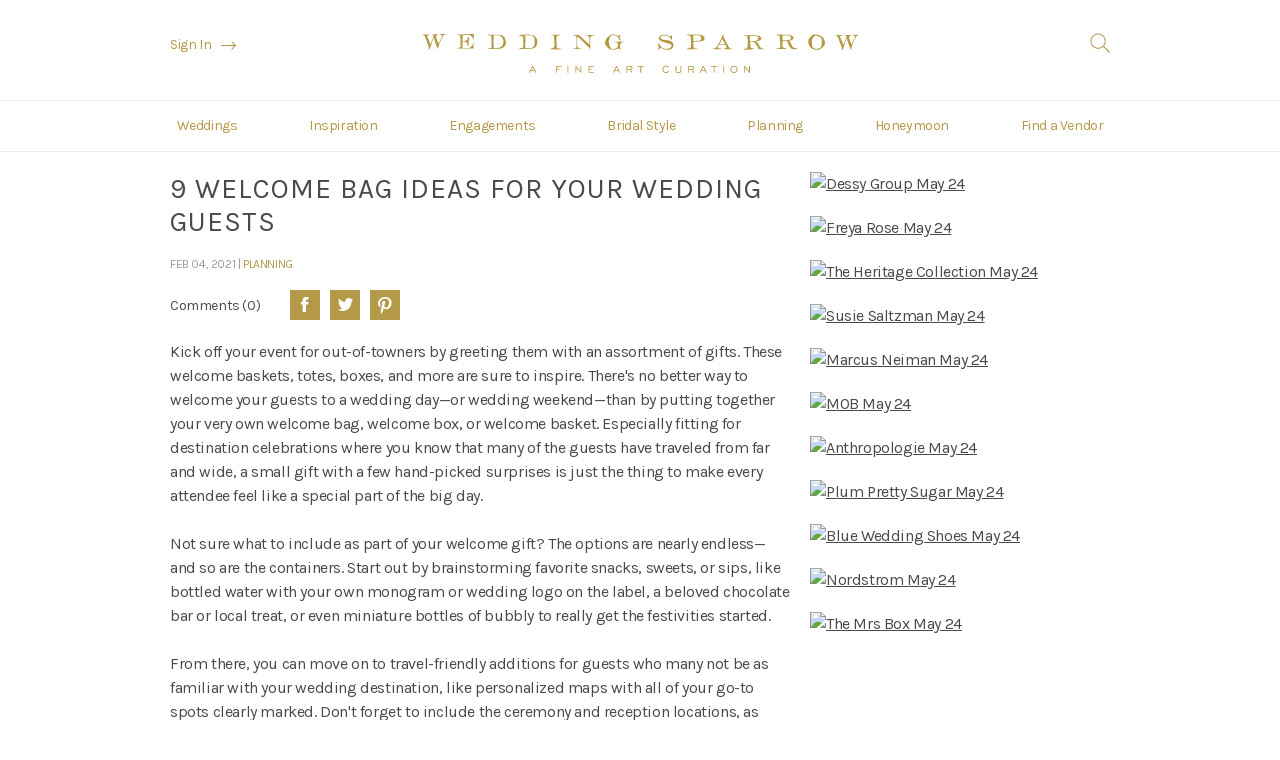

--- FILE ---
content_type: text/html; charset=UTF-8
request_url: https://weddingsparrow.com/article/9-welcome-bag-ideas-for-your-wedding-guests
body_size: 6526
content:
<!DOCTYPE html>
<html lang="en">
<head>
    <meta charset="utf-8">
    <title>9 Welcome Bag Ideas for Your Wedding Guests - Wedding Sparrow</title>
    <meta name="description" content="Kick off your event for out-of-towners by greeting them with an assortment of gifts. These welcome baskets, totes, boxes, and more are sure to inspire. There's no better way to welcome your guests to a wedding day—or wedding weekend—than by putting together your very own welcome bag, welcome box, or welcome basket. Especially fitting for destination celebrations where you know that many of the guests have traveled from far and wide, a small gift with a few hand-picked surprises is just the thing"/>
    
    <!-- Mobile Specific Metas
    ================================================== -->
    <meta name="viewport" content="width=device-width, initial-scale=1">

    <!-- Open Graph
    ================================================== -->
    <meta property="og:title" content="9 Welcome Bag Ideas for Your Wedding Guests - Wedding Sparrow"/>
    <meta property="og:description" content="Kick off your event for out-of-towners by greeting them with an assortment of gifts. These welcome baskets, totes, boxes, and more are sure to inspire. There's no better way to welcome your guests to a wedding day—or wedding weekend—than by putting together your very own welcome bag, welcome box, or welcome basket. Especially fitting for destination celebrations where you know that many of the guests have traveled from far and wide, a small gift with a few hand-picked surprises is just the thing"/>
    <meta property="og:type" content="website"/>
    <meta property="og:url" content="https://weddingsparrow.com/article/9-welcome-bag-ideas-for-your-wedding-guests"/>
    
    <meta name="p:domain_verify" content="249be0c3475f8d3c9d55e3f86b4b0120"/>

    <!-- Favicons
    ================================================== -->
    <link rel="shortcut icon" href="https://weddingsparrow.com/inc/img/favicon.ico">
    <link rel="apple-touch-icon" href="https://weddingsparrow.com/inc/img/icon-57x57.png">
    <link rel="apple-touch-icon" sizes="72x72" href="https://weddingsparrow.com/inc/img/icon-72x72.png">
    <link rel="apple-touch-icon" sizes="76x76" href="https://weddingsparrow.com/inc/img/icon-76x76.png">
    <link rel="apple-touch-icon" sizes="114x114" href="https://weddingsparrow.com/inc/img/icon-114x114.png">
    <link rel="apple-touch-icon" sizes="120x120" href="https://weddingsparrow.com/inc/img/icon-120x120.png">
    <link rel="apple-touch-icon" sizes="144x144" href="https://weddingsparrow.com/inc/img/icon-144x144.png">
    <link rel="apple-touch-icon" sizes="152x152" href="https://weddingsparrow.com/inc/img/icon-152x152.png">

    <!-- CSS
    ================================================== -->
    <link href='https://fonts.googleapis.com/css?family=Karla:400,400italic,700,700italic' rel='stylesheet' type='text/css'>
    <link href="https://weddingsparrow.com/inc/css/wedding-sparrow.css?v=4" rel="stylesheet">
    <link href="https://weddingsparrow.com/inc/css/jungle.css?v=1.0.1" rel="stylesheet">
    <link href="https://weddingsparrow.com/admin/inc/css/vendor/redactor.css" rel="stylesheet" type="text/css">
    <link href="https://weddingsparrow.com/inc/fancybox/jquery.fancybox.css" rel="stylesheet">

    <!-- HEADER JS
    ================================================== -->
    <script src="https://www.google.com/recaptcha/api.js"></script>
    <script src="https://weddingsparrow.com/inc/js/min/modernizr-min.js"></script>
    <script>
        (function (i, s, o, g, r, a, m) {
            i['GoogleAnalyticsObject'] = r;
            i[r] = i[r] || function () {
                (i[r].q = i[r].q || []).push(arguments)
            }, i[r].l = 1 * new Date();
            a = s.createElement(o),
                    m = s.getElementsByTagName(o)[0];
            a.async = 1;
            a.src = g;
            m.parentNode.insertBefore(a, m)
        })(window, document, 'script', '//www.google-analytics.com/analytics.js', 'ga');

        ga('create', 'UA-33577575-5', 'auto');
        ga('send', 'pageview');

    </script>

    <!-- Hotjar Tracking Code for www.weddingsparrow.com -->
    <script>
        (function (h, o, t, j, a, r) {
            h.hj = h.hj || function () {
                (h.hj.q = h.hj.q || []).push(arguments)
            };
            h._hjSettings = {hjid: 2398850, hjsv: 6};
            a = o.getElementsByTagName('head')[0];
            r = o.createElement('script');
            r.async = 1;
            r.src = t + h._hjSettings.hjid + j + h._hjSettings.hjsv;
            a.appendChild(r);
        })(window, document, 'https://static.hotjar.com/c/hotjar-', '.js?sv=');
    </script>

</head>

<body>

<!-- Google Tag Manager -->
<noscript>
    <iframe src="//www.googletagmanager.com/ns.html?id=GTM-TFFGXP"
            height="0" width="0" style="display:none;visibility:hidden"></iframe>
</noscript>
<script>(function (w, d, s, l, i) {
        w[l] = w[l] || [];
        w[l].push({
            'gtm.start':
                    new Date().getTime(), event: 'gtm.js'
        });
        var f = d.getElementsByTagName(s)[0],
                j = d.createElement(s), dl = l != 'dataLayer' ? '&l=' + l : '';
        j.async = true;
        j.src =
                '//www.googletagmanager.com/gtm.js?id=' + i + dl;
        f.parentNode.insertBefore(j, f);
    })(window, document, 'script', 'dataLayer', 'GTM-TFFGXP');</script>
<!-- End Google Tag Manager -->

<div id="fullnavunderlay"></div>

<header>
    <div class="top">
        <div class="liner">
                            <a href="https://weddingsparrow.com/vendor-guide/login" class="signin">Sign In</a>
                        <a href="https://weddingsparrow.com/" class="logo">Wedding Sparrow | A Fine Art Curation</a>
            <div id="topsearch">Search</div>
        </div>
    </div>
    <div id="burger">
        <span></span>
        <span></span>
        <span></span>
        <span></span>
    </div>
    <div id="navunderlay"></div>
    <nav>
        <ul>
            <li><a href="https://weddingsparrow.com/weddings" >Weddings</a></li>
            <li><a href="https://weddingsparrow.com/inspiration" >Inspiration</a></li>
            <li><a href="https://weddingsparrow.com/engagements" >Engagements</a></li>
            <li><a href="https://weddingsparrow.com/bridal-style" >Bridal Style</a></li>
            <li><a href="https://weddingsparrow.com/planning" >Planning</a></li>
            <li><a href="https://weddingsparrow.com/honeymoon" >Honeymoon</a></li>
            <li><a href="https://weddingsparrow.com/vendor-guide" >Find a Vendor</a></li>
            <li class="showonmob"><a href="https://weddingsparrow.com/vendor-guide/login">Sign In</a></li>
        </ul>
    </nav>
    <div id="searchformholder">
        <form action="https://weddingsparrow.com/home/search" method="post" accept-charset="utf-8">
        <input type="search" name="search" value="" autofocus autocomplete="off" placeholder="Search"/>
        <div class="submitwrapper"><input type="submit" name="submit" value="Search"  />
</div>
        </form>
        <div class="close">
            <span></span>
            <span></span>
        </div>
    </div>
</header>

<div id="maincontainer">

    
    
    
    <div class="main"><div class="flexgrail">

	<div class="mainleft">
		<article>
			<h1>9 Welcome Bag Ideas for Your Wedding Guests</h1>
			<div class="date_cat">
				Feb 04, 2021 | <a href="https://weddingsparrow.com/planning">Planning</a>
			</div>

			<div class="topcomments">
				<a href="#comments" class="softscroll">Comments (0)</a>
				<div class="socialwrapper inline">
					
					<a href="https://www.facebook.com/sharer/sharer.php?u=https://weddingsparrow.com/article/9-welcome-bag-ideas-for-your-wedding-guests" class="facebook" onclick="window.open(this.href, 'mywin', 'left=20,top=20,width=750,height=350,toolbar=1,resizable=0');return false;">Facebook</a>
					
					<a href="http://twitter.com/share?text=9+Welcome+Bag+Ideas+for+Your+Wedding+Guests&amp;url=https://weddingsparrow.com/article/9-welcome-bag-ideas-for-your-wedding-guests" class="twitter" onclick="window.open(this.href, 'mywin', 'left=20,top=20,width=750,height=350,toolbar=1,resizable=0');return false;">Twitter</a>
					
					<a href="http://pinterest.com/pin/create/button/?url=https://weddingsparrow.com/article/9-welcome-bag-ideas-for-your-wedding-guests&amp;media=https://weddingsparrow.com/uploads/Jenny-Quicksall-Photography-Sherwood_Country_Club--82.jpg&amp;description=9+Welcome+Bag+Ideas+for+Your+Wedding+Guests" class="pinterest" onclick="window.open(this.href, 'mywin', 'left=20,top=20,width=750,height=350,toolbar=1,resizable=0');return false;">Pinterest</a>

									</div>
				<div class="clear"></div>
			</div>

			<p>Kick off your event for out-of-towners by greeting them with an assortment of gifts. These welcome baskets, totes, boxes, and more are sure to inspire. There's no better way to welcome your guests to a wedding day—or wedding weekend—than by putting together your very own welcome bag, welcome box, or welcome basket. Especially fitting for destination celebrations where you know that many of the guests have traveled from far and wide, a small gift with a few hand-picked surprises is just the thing to make every attendee feel like a special part of the big day.</p><p>Not sure what to include as part of your welcome gift? The options are nearly endless—and so are the containers. Start out by brainstorming favorite snacks, sweets, or sips, like bottled water with your own monogram or wedding logo on the label, a beloved chocolate bar or local treat, or even miniature bottles of bubbly to really get the festivities started.</p><p>From there, you can move on to travel-friendly additions for guests who many not be as familiar with your wedding destination, like personalized maps with all of your go-to spots clearly marked. Don't forget to include the ceremony and reception locations, as well as any shuttle or transportation information, too! You may also consider adding a post-party recovery kit. Think Advil, eye masks, or do-not-disturb signs that match your wedding stationery for a fun and playful touch. Wrap everything up in a stylish (and preferably reusable!) vessel and drop in a note thanking your celebrants for coming. Handwritten cards aren't mandatory, but they're certainly appreciated.</p>
							<div class="imgwrapper_article">
					<img class="lazy" data-original="https://weddingsparrow.com/uploads/slir/w1200/Jenny-Quicksall-Photography-Sherwood%20Country%20Club--82.jpg" alt="Welcome Bag Ideas Wedding">
					<noscript>
					    <img src="https://weddingsparrow.com/uploads/slir/w1200-q90/Jenny-Quicksall-Photography-Sherwood%20Country%20Club--82.jpg" alt="Welcome Bag Ideas Wedding">
					</noscript>
					<a href="http://pinterest.com/pin/create/button/?url=https://weddingsparrow.com/article/9-welcome-bag-ideas-for-your-wedding-guests&media=https://weddingsparrow.com/uploads/slir/w1200/Jenny-Quicksall-Photography-Sherwood%20Country%20Club--82.jpg&amp;description=9+Welcome+Bag+Ideas+for+Your+Wedding+Guests" onclick="window.open(this.href, 'mywin', 'left=20,top=20,width=750,height=535,toolbar=1,resizable=0');return false;" class="pinit">Pin it</a>
				</div>

				<div class="photolabel">Photography: Jenny Quicksall</div>											<div class="imgwrapper_article">
					<img class="lazy" data-original="https://weddingsparrow.com/uploads/slir/w1200/Jenny-Quicksall-Photography-Belmond-El-Encanto-110.jpg" alt="Welcome Bag Ideas Wedding">
					<noscript>
					    <img src="https://weddingsparrow.com/uploads/slir/w1200-q90/Jenny-Quicksall-Photography-Belmond-El-Encanto-110.jpg" alt="Welcome Bag Ideas Wedding">
					</noscript>
					<a href="http://pinterest.com/pin/create/button/?url=https://weddingsparrow.com/article/9-welcome-bag-ideas-for-your-wedding-guests&media=https://weddingsparrow.com/uploads/slir/w1200/Jenny-Quicksall-Photography-Belmond-El-Encanto-110.jpg&amp;description=9+Welcome+Bag+Ideas+for+Your+Wedding+Guests" onclick="window.open(this.href, 'mywin', 'left=20,top=20,width=750,height=535,toolbar=1,resizable=0');return false;" class="pinit">Pin it</a>
				</div>

				<div class="photolabel">Photography: Jenny Quicksall</div>											<div class="imgwrapper_article">
					<img class="lazy" data-original="https://weddingsparrow.com/uploads/slir/w1200/190824_03451.jpg" alt="Welcome Bag Ideas Wedding">
					<noscript>
					    <img src="https://weddingsparrow.com/uploads/slir/w1200-q90/190824_03451.jpg" alt="Welcome Bag Ideas Wedding">
					</noscript>
					<a href="http://pinterest.com/pin/create/button/?url=https://weddingsparrow.com/article/9-welcome-bag-ideas-for-your-wedding-guests&media=https://weddingsparrow.com/uploads/slir/w1200/190824_03451.jpg&amp;description=9+Welcome+Bag+Ideas+for+Your+Wedding+Guests" onclick="window.open(this.href, 'mywin', 'left=20,top=20,width=750,height=535,toolbar=1,resizable=0');return false;" class="pinit">Pin it</a>
				</div>

				<div class="photolabel">Photography: Eric Kelly | Planning: Pamela Barefoot Events</div>											<div class="imgwrapper_article">
					<img class="lazy" data-original="https://weddingsparrow.com/uploads/slir/w1200/Kristina_Adams_-_wedding_gift_bag.JPG" alt="Welcome Bag Ideas Wedding">
					<noscript>
					    <img src="https://weddingsparrow.com/uploads/slir/w1200-q90/Kristina_Adams_-_wedding_gift_bag.JPG" alt="Welcome Bag Ideas Wedding">
					</noscript>
					<a href="http://pinterest.com/pin/create/button/?url=https://weddingsparrow.com/article/9-welcome-bag-ideas-for-your-wedding-guests&media=https://weddingsparrow.com/uploads/slir/w1200/Kristina_Adams_-_wedding_gift_bag.JPG&amp;description=9+Welcome+Bag+Ideas+for+Your+Wedding+Guests" onclick="window.open(this.href, 'mywin', 'left=20,top=20,width=750,height=535,toolbar=1,resizable=0');return false;" class="pinit">Pin it</a>
				</div>

				<div class="photolabel">Photography: Kristina Adams | Planning: Amy Nichols Special Events</div>											<div class="imgwrapper_article">
					<img class="lazy" data-original="https://weddingsparrow.com/uploads/slir/w1200/01-Williamsburg-Photo-Studios-1.jpg" alt="Welcome Bag Wedding">
					<noscript>
					    <img src="https://weddingsparrow.com/uploads/slir/w1200-q90/01-Williamsburg-Photo-Studios-1.jpg" alt="Welcome Bag Wedding">
					</noscript>
					<a href="http://pinterest.com/pin/create/button/?url=https://weddingsparrow.com/article/9-welcome-bag-ideas-for-your-wedding-guests&media=https://weddingsparrow.com/uploads/slir/w1200/01-Williamsburg-Photo-Studios-1.jpg&amp;description=9+Welcome+Bag+Ideas+for+Your+Wedding+Guests" onclick="window.open(this.href, 'mywin', 'left=20,top=20,width=750,height=535,toolbar=1,resizable=0');return false;" class="pinit">Pin it</a>
				</div>

				<div class="photolabel">Photography: Williamsburg Photo Studios</div>											<div class="imgwrapper_article">
					<img class="lazy" data-original="https://weddingsparrow.com/uploads/slir/w1200/02-WilliamsburgPhotoStudios-1.jpg" alt="Welcome Bag Ideas Wedding">
					<noscript>
					    <img src="https://weddingsparrow.com/uploads/slir/w1200-q90/02-WilliamsburgPhotoStudios-1.jpg" alt="Welcome Bag Ideas Wedding">
					</noscript>
					<a href="http://pinterest.com/pin/create/button/?url=https://weddingsparrow.com/article/9-welcome-bag-ideas-for-your-wedding-guests&media=https://weddingsparrow.com/uploads/slir/w1200/02-WilliamsburgPhotoStudios-1.jpg&amp;description=9+Welcome+Bag+Ideas+for+Your+Wedding+Guests" onclick="window.open(this.href, 'mywin', 'left=20,top=20,width=750,height=535,toolbar=1,resizable=0');return false;" class="pinit">Pin it</a>
				</div>

				<div class="photolabel">Photography: Williamsburg Photo Studios</div>											<div class="imgwrapper_article">
					<img class="lazy" data-original="https://weddingsparrow.com/uploads/slir/w1200/03-WilliamsburgPhotoStudios-1.jpg" alt="Welcome Bag Ideas Wedding">
					<noscript>
					    <img src="https://weddingsparrow.com/uploads/slir/w1200-q90/03-WilliamsburgPhotoStudios-1.jpg" alt="Welcome Bag Ideas Wedding">
					</noscript>
					<a href="http://pinterest.com/pin/create/button/?url=https://weddingsparrow.com/article/9-welcome-bag-ideas-for-your-wedding-guests&media=https://weddingsparrow.com/uploads/slir/w1200/03-WilliamsburgPhotoStudios-1.jpg&amp;description=9+Welcome+Bag+Ideas+for+Your+Wedding+Guests" onclick="window.open(this.href, 'mywin', 'left=20,top=20,width=750,height=535,toolbar=1,resizable=0');return false;" class="pinit">Pin it</a>
				</div>

				<div class="photolabel">Photography: Williamsburg Photo Studios</div>											<div class="imgwrapper_article">
					<img class="lazy" data-original="https://weddingsparrow.com/uploads/slir/w1200/190824_03171.jpg" alt="Welcome Bag Ideas Wedding">
					<noscript>
					    <img src="https://weddingsparrow.com/uploads/slir/w1200-q90/190824_03171.jpg" alt="Welcome Bag Ideas Wedding">
					</noscript>
					<a href="http://pinterest.com/pin/create/button/?url=https://weddingsparrow.com/article/9-welcome-bag-ideas-for-your-wedding-guests&media=https://weddingsparrow.com/uploads/slir/w1200/190824_03171.jpg&amp;description=9+Welcome+Bag+Ideas+for+Your+Wedding+Guests" onclick="window.open(this.href, 'mywin', 'left=20,top=20,width=750,height=535,toolbar=1,resizable=0');return false;" class="pinit">Pin it</a>
				</div>

				<div class="photolabel">Photography: Eric Kelly | Planning: Pamela Barefoot Events</div>											<div class="imgwrapper_article">
					<img class="lazy" data-original="https://weddingsparrow.com/uploads/slir/w1200/Sonoma_Wedding_-_Aaron_Delesie_Gift_Bag_v1.JPG" alt="Welcome Bag Ideas Wedding">
					<noscript>
					    <img src="https://weddingsparrow.com/uploads/slir/w1200-q90/Sonoma_Wedding_-_Aaron_Delesie_Gift_Bag_v1.JPG" alt="Welcome Bag Ideas Wedding">
					</noscript>
					<a href="http://pinterest.com/pin/create/button/?url=https://weddingsparrow.com/article/9-welcome-bag-ideas-for-your-wedding-guests&media=https://weddingsparrow.com/uploads/slir/w1200/Sonoma_Wedding_-_Aaron_Delesie_Gift_Bag_v1.JPG&amp;description=9+Welcome+Bag+Ideas+for+Your+Wedding+Guests" onclick="window.open(this.href, 'mywin', 'left=20,top=20,width=750,height=535,toolbar=1,resizable=0');return false;" class="pinit">Pin it</a>
				</div>

				<div class="photolabel">Photography: Aaron Delesie | Planning: Amy Nichols Special Events</div>							
		
				

				<h3 class="mt_title">vendor details</h3>
		
		<div>
			<p>Images 1 & 2: <a href="https://weddingsparrow.com/vendor-guide/vendor/jenny-quicksall">Jenny Quicksall</a> | Image 3: via <a href="https://weddingsparrow.com/vendor-guide/vendor/pamela-barefoot-events--design">Pamela Barefoot Events</a> | Image 4: via <a href="https://weddingsparrow.com/vendor-guide/vendor/amy-nichols-special-events">Amy Nichols Special Events</a> | Images 5, 6 & 7: <a href="https://weddingsparrow.com/vendor-guide/vendor/williamsburg-photo-studios">Williamsburg Photo Studios</a> | Image 8: via <a href="https://weddingsparrow.com/vendor-guide/vendor/pamela-barefoot-events--design">Pamela Barefoot Events</a> | Image 9: via <a href="https://weddingsparrow.com/vendor-guide/vendor/amy-nichols-special-events">Amy Nichols Special Events</a></p>			<div class="clear"></div>
		</div>

				
		
		<div class="commentwrapper" id="comments">

			<h3>Comments</h3>

			<div class="numcomments">
				0 Comments			</div>
			
			<div class="numcomments">Submit a comment</div>
			

			<div class="hideonsuccess">

				<form action="https://weddingsparrow.com/home/addcomment" class="commentform" method="post" accept-charset="utf-8">
					<div class="requirednote">* Required fields</div>	

					<div class="clearfix">
						<label>Name <span class="gold">*</span></label>
						<input type="text" name="name" value=""  class="required" />
					</div>

					<div class="clearfix">
						<label>Email <span class="gold">*</span> <span class="greynote">(Email address will not be published)</span></label>
						<input type="email" name="email" value="" class="required email" />
					</div>

					<div class="clearfix">
						<label>Website</label>
						<input type="text" name="website" value=""  />
					</div>

					<div class="clearfix">
						<label>Comment</label>
						<textarea name="comment" cols="40" rows="10"  class="required"></textarea>
					</div>

					<div class="clearfix">
						<div class="g-recaptcha" data-sitekey="6LfDtxkTAAAAAHSR4XaXwzQIaLYyl3Ss2DBginS7"></div>
						<div id="reCaptchaError" class="error"></div>
					</div>

					<div class="clearfix">
						
<input type="hidden" name="alternate" value="" />
						
<input type="hidden" name="articleid" value="2464" />
						
						<input type="submit" name="submit" value="Submit"  />
					</div>
				</form>
			</div>
		</div>

		</article>
	</div>

	<aside>

		<script src='https://o.aolcdn.com/ads/adsWrapper.js'></script>
		<script>adSetMOAT('1');</script>
		<script>adSetOthAT('kvblogger=WeddingSparrow');</script>

		<SCRIPT type="text/javascript">
		var mobilePlacementID;var AdWidthSize;var AdHeightSize;var winwidth=document.all?document.body.clientWidth:window.innerWidth; 
		if (winwidth < 728){
			mobilePlacementID=93526421;AdWidthSize=320;AdHeightSize=50;
		}
		</script><div id='mobile'></div>

		<script type='text/javascript'>
		htmlAdWH(mobilePlacementID, AdWidthSize, AdHeightSize, 'fileless', 'mobile');</script>

		<script>
			var mobilePlacementID;var AdWidthSize;var AdHeightSize;var winwidth=document.all?document.body.clientWidth:window.innerWidth;
			if (winwidth >= 728){
			mobilePlacementID=93525620;AdWidthSize='RR';AdHeightSize='RR';
			} else {
			mobilePlacementID=93526422;AdWidthSize=300;AdHeightSize=250;
			}
		</script><div id='RightRail1'></div>
		<script>
		adSetInView('1');
		htmlAdWH(mobilePlacementID, AdWidthSize, AdHeightSize, 'fileless', 'RightRail1');adSetInView('0');</script>


					<div class="block">
						<a href="https://rstyle.me/+S8k_OkUx2VaOVIcNU-ds1g" class="advertblock sideone" target="_blank">
				<img src="https://weddingsparrow.com/uploads/slir/w450-h375-q85-c450x375/DessyGroupAdMay20241.jpg" alt="Dessy Group May 24">
			</a>
						</div>
					<div class="block">
						<a href="https://rstyle.me/+1-KrDGcAS_x6yCidFb7ZyA" class="advertblock sideone" target="_blank">
				<img src="https://weddingsparrow.com/uploads/slir/w450-h375-q85-c450x375/FRAdMay2024.jpg" alt="Freya Rose May 24">
			</a>
						</div>
					<div class="block">
						<a href="https://theheritage-collection.com/" class="advertblock sideone" target="_blank">
				<img src="https://weddingsparrow.com/uploads/slir/w450-h375-q85-c450x375/TheHeritageCollectionAdMay2024.jpg" alt="The Heritage Collection May 24">
			</a>
						</div>
					<div class="block">
						<a href="https://www.susiesaltzman.com/" class="advertblock sideone" target="_blank">
				<img src="https://weddingsparrow.com/uploads/slir/w450-h375-q85-c450x375/SusieSaltzmanAdMay2024.jpg" alt="Susie Saltzman May 24">
			</a>
						</div>
					<div class="block">
						<a href="https://rstyle.me/+8utS1fKZeXScocZ0Wg8rVg" class="advertblock sideone" target="_blank">
				<img src="https://weddingsparrow.com/uploads/slir/w450-h375-q85-c450x375/NeimanMarcusAdMay2024.jpg" alt="Marcus Neiman May 24">
			</a>
						</div>
					<div class="block">
						<a href="https://weddingsparrow.com/article/48-best-summer-mother-of-the-bride-dresses-for-2024" class="advertblock sideone" target="_blank">
				<img src="https://weddingsparrow.com/uploads/slir/w450-h375-q85-c450x375/MOB3.jpg" alt="MOB May 24">
			</a>
						</div>
					<div class="block">
						<a href="https://rstyle.me/+T-QprTagpeRDYMp9iyIY4A" class="advertblock sideone" target="_blank">
				<img src="https://weddingsparrow.com/uploads/slir/w450-h375-q85-c450x375/AnthropologieAdMay2024.jpg" alt="Anthropologie May 24">
			</a>
						</div>
					<div class="block">
						<a href="https://www.plumprettysugar.com/" class="advertblock sideone" target="_blank">
				<img src="https://weddingsparrow.com/uploads/slir/w450-h375-q85-c450x375/PlumPrettySugarAdMay20241.jpg" alt="Plum Pretty Sugar May 24">
			</a>
						</div>
					<div class="block">
						<a href="https://weddingsparrow.com/article/44-best-blue-wedding-shoes-the-ultimate-edit" class="advertblock sideone" target="_blank">
				<img src="https://weddingsparrow.com/uploads/slir/w450-h375-q85-c450x375/BlueShoes1.jpg" alt="Blue Wedding Shoes May 24">
			</a>
						</div>
					<div class="block">
						<a href="https://rstyle.me/+R-xA2UD5FFGP2YBI-_g8kg" class="advertblock sideone" target="_blank">
				<img src="https://weddingsparrow.com/uploads/slir/w450-h375-q85-c450x375/NordstromAdMay20241.jpg" alt="Nordstrom May 24">
			</a>
						</div>
					<div class="block">
						<a href="https://themrsbox.com/" class="advertblock sideone" target="_blank">
				<img src="https://weddingsparrow.com/uploads/slir/w450-h375-q85-c450x375/TheMrsBoxAdMay20241.jpg" alt="The Mrs Box May 24">
			</a>
						</div>
			</aside>


</div>

<div class="bottomadvert">
	<div class="liner">
				<a href="https://rstyle.me/ad/h7chbjbzh7x" target="_blank"><img src="https://www.ftjcfx.com/image-4441350-13431476-1536095388000" /></a>			</div>
</div>


<div class="similar">
	<h3>You might also like</h3>
	<div class="gridholder">
		<div class="liner">
		<div class="gridrow">
			
			
			
			
						<div class="thirdblock">
			<div class="tile single">
				
				<a href="https://weddingsparrow.com/article/the-art-of-the-ultimate-wedding-afterparty-fte24s-secrets-to-an-unforgettable-finale" class="mainlink">
					<a href="https://weddingsparrow.com/article/the-art-of-the-ultimate-wedding-afterparty-fte24s-secrets-to-an-unforgettable-finale" class="mainlink">
					<img src="https://weddingsparrow.com/uploads/slir/w450-h255-q85-c450x255/Wedding-Sparrow-Article-Header-fete24-ultimate-wedding-afterparty.jpg" alt="The Art of the Ultimate Wedding After-Party: Fête24’s Secrets to an Unforgettable Finale">
					<h2><span>The Art of the Ultimate Wedding After-Party: Fête24’s Secrets to an Unforgettable Finale</span></h2>
				</a>
				
				<div class="date_cat">
					Nov 14, 2025 | <a href="https://weddingsparrow.com/planning">Planning</a>
				</div>
			</div> 			</div>
						<div class="thirdblock">
			<div class="tile single">
				
				<a href="https://weddingsparrow.com/article/5-top-tips-to-get-married-in-ecuador-and-the-galpagos-islands" class="mainlink">
					<a href="https://weddingsparrow.com/article/5-top-tips-to-get-married-in-ecuador-and-the-galpagos-islands" class="mainlink">
					<img src="https://weddingsparrow.com/uploads/slir/w450-h255-q85-c450x255/Ecuador_wedding_planners_copy.png" alt="5 top tips to get married in Ecuador and The Galápagos Islands">
					<h2><span>5 top tips to get married in Ecuador and The Galápagos Islands</span></h2>
				</a>
				
				<div class="date_cat">
					Nov 22, 2024 | <a href="https://weddingsparrow.com/planning">Planning</a>
				</div>
			</div> 			</div>
						<div class="thirdblock">
			<div class="tile single">
				
				<a href="https://weddingsparrow.com/article/10-best-luxury-wedding-venues-in-montana" class="mainlink">
					<a href="https://weddingsparrow.com/article/10-best-luxury-wedding-venues-in-montana" class="mainlink">
					<img src="https://weddingsparrow.com/uploads/slir/w450-h255-q85-c450x255/RanchatRockCreek_OrangePhotographie00491_(1).jpeg" alt="10 best luxury wedding venues in Montana">
					<h2><span>10 best luxury wedding venues in Montana</span></h2>
				</a>
				
				<div class="date_cat">
					Oct 28, 2024 | <a href="https://weddingsparrow.com/planning">Planning</a>
				</div>
			</div> 			</div>
			
			<div class="clear"></div>

		</div>
		</div>
	</div>
</div>



<div id="backtotop"><span></span></div>



<div class="overlay">
	<div class="modal">
		<div class="liner">
			<div class="close"></div>
			<span class="bigtitle">Thank You</span>
			<span class="message">Your comment has been received for moderation</span>
		</div>
	</div>
</div>
</div> <!-- end #main -->
</div> <!-- end #maincontainer -->

<footer>
	<ul class="footermenu">
		<li><a href="https://weddingsparrow.com/about">About</a></li>
		<li><a href="https://weddingsparrow.com/advertise">Advertise</a></li>
		<li><a href="https://weddingsparrow.com/submissions">Submissions</a></li>
		<li><a href="https://weddingsparrow.com/workshops">Workshops</a></li>
        <li><a href="https://weddingsparrow.com/in-memory-of-sara-russell">Remembering Sara</a></li>
		<li><a href="https://weddingsparrow.com/contact">Contact</a></li>
		<li><a href="#" class="showsubscribe">Subscribe</a></li>
		<li><a href="https://weddingsparrow.com/industry">Industry</a></li>
	</ul>

	<div class="social">
		<a href="http://www.twitter.com/weddingsparrow" target="_blank" class="twitter">Twitter</a>
		<a href="https://www.facebook.com/pages/Wedding-Sparrow/195833287110276" target="_blank" class="facebook">Facebook</a>
		<a href="http://instagram.com/weddingsparrow" target="_blank" class="instagram">Instagram</a>
		<a href="http://pinterest.com/weddingsparrow/" target="_blank" class="pinterest">Pinterest</a>
	</div>

	<div class="smallprint">
		<span class="padding">&copy; 2026 Copyright Wedding Sparrow Limited</span><span class="mobadj"> | </span><span class="padding"><a href="https://weddingsparrow.com/terms">Terms of use</a></span> | <span class="padding"><a href="https://weddingsparrow.com/privacy-and-cookie-policy">Privacy and Cookie Policy</a></span>
		<br><span class="padding">Site by <a href="http://www.mega.agency/" target="_blank">Mega</a></span>
	</div>

</footer>


<div class="overlaysubscribe">
	<div class="modal">
		<div class="liner">
			<div class="close"></div>
			<span class="bigtitle">Subscribe</span>
			<span class="message">Receive brand new and exclusive content and offers direct to your inbox</span>
			<form action="https://weddingsparrow.com/home/subscribe" class="subscribeform" method="post" accept-charset="utf-8">
				<div class="hideonsuccess">
					<label>Enter your email address</label>
					<input type="email" name="email" value="" class="required" />
					
<input type="hidden" name="alternate" value="" />
					<input type="submit" name="submit" value="Submit"  />
				</div>
				<div class="showonsuccess">Thank you!</div>
			</form>
		</div>
	</div>
</div>

<!-- Javascript
================================================== -->
<!--[if IE]>
<script type="text/javascript" src="//html5shiv.googlecode.com/svn/trunk/html5.js"></script>
<![endif]-->
<script type="text/javascript" async="" src="https://static.klaviyo.com/onsite/js/klaviyo.js?company_id=RMW3xb"></script>;
<script type="text/javascript" src="https://weddingsparrow.com/inc/js/min/jquery-1.11.3.min-min.js"></script>
<script type="text/javascript" src="https://weddingsparrow.com/admin/inc/js/redactor.min.js"></script>
<script type="text/javascript" src="https://weddingsparrow.com/inc/js/jquery.validate.js"></script>
<script type="text/javascript" src="https://weddingsparrow.com/inc/js/swiper.jquery.js"></script>
<script type="text/javascript" src="https://weddingsparrow.com/inc/js/jquery.lazyload.js"></script>
<script type="text/javascript" src="https://weddingsparrow.com/inc/fancybox/jquery.fancybox.pack.js"></script>
<script type="text/javascript" src="https://weddingsparrow.com/inc/js/chosen.jquery.js"></script>
<script type="text/javascript" src="https://weddingsparrow.com/inc/js/isotope.pkgd.min.js"></script>
<script type="text/javascript" src="https://weddingsparrow.com/inc/js/min/main-min.js?v=2"></script>
<script type="text/javascript" src="https://weddingsparrow.com/inc/js/jungle.js?v=2"></script>


<script type="text/javascript">
	bN_cfg = {
	  b: "b.aol.com",
	  h: location.hostname
	};

	function runOmni()
	{
	  s_265.pfxID="bnt";
	  s_265.pageName=document.title;
	  s_265.channel="us.wedsparrow";
	  s_265.linkInternalFilters="javascript:,weddingsparrow.com";
	  s_265.prop1="wedding sparrow";
	  s_265.prop54="no_cms";
	  s_265.mmxgo=true;
	  var s_code=s_265.t();
	}
	s_265_account ="aolsvc";
	(function(){
	    var d = document, s = d.createElement('script');
	    s.type = 'text/javascript';
	    s.src = (location.protocol == 'https:' ? 'https://s' : 'http://o') + '.aolcdn.com/os_merge/?file=/aol/beacon.min.js&file=/aol/omniture.min.js';
	    d.getElementsByTagName('head')[0].appendChild(s);
	})();
</script>

</body>
</html>

--- FILE ---
content_type: text/html; charset=utf-8
request_url: https://www.google.com/recaptcha/api2/anchor?ar=1&k=6LfDtxkTAAAAAHSR4XaXwzQIaLYyl3Ss2DBginS7&co=aHR0cHM6Ly93ZWRkaW5nc3BhcnJvdy5jb206NDQz&hl=en&v=PoyoqOPhxBO7pBk68S4YbpHZ&size=normal&anchor-ms=20000&execute-ms=30000&cb=tu2aikqpr5e
body_size: 49549
content:
<!DOCTYPE HTML><html dir="ltr" lang="en"><head><meta http-equiv="Content-Type" content="text/html; charset=UTF-8">
<meta http-equiv="X-UA-Compatible" content="IE=edge">
<title>reCAPTCHA</title>
<style type="text/css">
/* cyrillic-ext */
@font-face {
  font-family: 'Roboto';
  font-style: normal;
  font-weight: 400;
  font-stretch: 100%;
  src: url(//fonts.gstatic.com/s/roboto/v48/KFO7CnqEu92Fr1ME7kSn66aGLdTylUAMa3GUBHMdazTgWw.woff2) format('woff2');
  unicode-range: U+0460-052F, U+1C80-1C8A, U+20B4, U+2DE0-2DFF, U+A640-A69F, U+FE2E-FE2F;
}
/* cyrillic */
@font-face {
  font-family: 'Roboto';
  font-style: normal;
  font-weight: 400;
  font-stretch: 100%;
  src: url(//fonts.gstatic.com/s/roboto/v48/KFO7CnqEu92Fr1ME7kSn66aGLdTylUAMa3iUBHMdazTgWw.woff2) format('woff2');
  unicode-range: U+0301, U+0400-045F, U+0490-0491, U+04B0-04B1, U+2116;
}
/* greek-ext */
@font-face {
  font-family: 'Roboto';
  font-style: normal;
  font-weight: 400;
  font-stretch: 100%;
  src: url(//fonts.gstatic.com/s/roboto/v48/KFO7CnqEu92Fr1ME7kSn66aGLdTylUAMa3CUBHMdazTgWw.woff2) format('woff2');
  unicode-range: U+1F00-1FFF;
}
/* greek */
@font-face {
  font-family: 'Roboto';
  font-style: normal;
  font-weight: 400;
  font-stretch: 100%;
  src: url(//fonts.gstatic.com/s/roboto/v48/KFO7CnqEu92Fr1ME7kSn66aGLdTylUAMa3-UBHMdazTgWw.woff2) format('woff2');
  unicode-range: U+0370-0377, U+037A-037F, U+0384-038A, U+038C, U+038E-03A1, U+03A3-03FF;
}
/* math */
@font-face {
  font-family: 'Roboto';
  font-style: normal;
  font-weight: 400;
  font-stretch: 100%;
  src: url(//fonts.gstatic.com/s/roboto/v48/KFO7CnqEu92Fr1ME7kSn66aGLdTylUAMawCUBHMdazTgWw.woff2) format('woff2');
  unicode-range: U+0302-0303, U+0305, U+0307-0308, U+0310, U+0312, U+0315, U+031A, U+0326-0327, U+032C, U+032F-0330, U+0332-0333, U+0338, U+033A, U+0346, U+034D, U+0391-03A1, U+03A3-03A9, U+03B1-03C9, U+03D1, U+03D5-03D6, U+03F0-03F1, U+03F4-03F5, U+2016-2017, U+2034-2038, U+203C, U+2040, U+2043, U+2047, U+2050, U+2057, U+205F, U+2070-2071, U+2074-208E, U+2090-209C, U+20D0-20DC, U+20E1, U+20E5-20EF, U+2100-2112, U+2114-2115, U+2117-2121, U+2123-214F, U+2190, U+2192, U+2194-21AE, U+21B0-21E5, U+21F1-21F2, U+21F4-2211, U+2213-2214, U+2216-22FF, U+2308-230B, U+2310, U+2319, U+231C-2321, U+2336-237A, U+237C, U+2395, U+239B-23B7, U+23D0, U+23DC-23E1, U+2474-2475, U+25AF, U+25B3, U+25B7, U+25BD, U+25C1, U+25CA, U+25CC, U+25FB, U+266D-266F, U+27C0-27FF, U+2900-2AFF, U+2B0E-2B11, U+2B30-2B4C, U+2BFE, U+3030, U+FF5B, U+FF5D, U+1D400-1D7FF, U+1EE00-1EEFF;
}
/* symbols */
@font-face {
  font-family: 'Roboto';
  font-style: normal;
  font-weight: 400;
  font-stretch: 100%;
  src: url(//fonts.gstatic.com/s/roboto/v48/KFO7CnqEu92Fr1ME7kSn66aGLdTylUAMaxKUBHMdazTgWw.woff2) format('woff2');
  unicode-range: U+0001-000C, U+000E-001F, U+007F-009F, U+20DD-20E0, U+20E2-20E4, U+2150-218F, U+2190, U+2192, U+2194-2199, U+21AF, U+21E6-21F0, U+21F3, U+2218-2219, U+2299, U+22C4-22C6, U+2300-243F, U+2440-244A, U+2460-24FF, U+25A0-27BF, U+2800-28FF, U+2921-2922, U+2981, U+29BF, U+29EB, U+2B00-2BFF, U+4DC0-4DFF, U+FFF9-FFFB, U+10140-1018E, U+10190-1019C, U+101A0, U+101D0-101FD, U+102E0-102FB, U+10E60-10E7E, U+1D2C0-1D2D3, U+1D2E0-1D37F, U+1F000-1F0FF, U+1F100-1F1AD, U+1F1E6-1F1FF, U+1F30D-1F30F, U+1F315, U+1F31C, U+1F31E, U+1F320-1F32C, U+1F336, U+1F378, U+1F37D, U+1F382, U+1F393-1F39F, U+1F3A7-1F3A8, U+1F3AC-1F3AF, U+1F3C2, U+1F3C4-1F3C6, U+1F3CA-1F3CE, U+1F3D4-1F3E0, U+1F3ED, U+1F3F1-1F3F3, U+1F3F5-1F3F7, U+1F408, U+1F415, U+1F41F, U+1F426, U+1F43F, U+1F441-1F442, U+1F444, U+1F446-1F449, U+1F44C-1F44E, U+1F453, U+1F46A, U+1F47D, U+1F4A3, U+1F4B0, U+1F4B3, U+1F4B9, U+1F4BB, U+1F4BF, U+1F4C8-1F4CB, U+1F4D6, U+1F4DA, U+1F4DF, U+1F4E3-1F4E6, U+1F4EA-1F4ED, U+1F4F7, U+1F4F9-1F4FB, U+1F4FD-1F4FE, U+1F503, U+1F507-1F50B, U+1F50D, U+1F512-1F513, U+1F53E-1F54A, U+1F54F-1F5FA, U+1F610, U+1F650-1F67F, U+1F687, U+1F68D, U+1F691, U+1F694, U+1F698, U+1F6AD, U+1F6B2, U+1F6B9-1F6BA, U+1F6BC, U+1F6C6-1F6CF, U+1F6D3-1F6D7, U+1F6E0-1F6EA, U+1F6F0-1F6F3, U+1F6F7-1F6FC, U+1F700-1F7FF, U+1F800-1F80B, U+1F810-1F847, U+1F850-1F859, U+1F860-1F887, U+1F890-1F8AD, U+1F8B0-1F8BB, U+1F8C0-1F8C1, U+1F900-1F90B, U+1F93B, U+1F946, U+1F984, U+1F996, U+1F9E9, U+1FA00-1FA6F, U+1FA70-1FA7C, U+1FA80-1FA89, U+1FA8F-1FAC6, U+1FACE-1FADC, U+1FADF-1FAE9, U+1FAF0-1FAF8, U+1FB00-1FBFF;
}
/* vietnamese */
@font-face {
  font-family: 'Roboto';
  font-style: normal;
  font-weight: 400;
  font-stretch: 100%;
  src: url(//fonts.gstatic.com/s/roboto/v48/KFO7CnqEu92Fr1ME7kSn66aGLdTylUAMa3OUBHMdazTgWw.woff2) format('woff2');
  unicode-range: U+0102-0103, U+0110-0111, U+0128-0129, U+0168-0169, U+01A0-01A1, U+01AF-01B0, U+0300-0301, U+0303-0304, U+0308-0309, U+0323, U+0329, U+1EA0-1EF9, U+20AB;
}
/* latin-ext */
@font-face {
  font-family: 'Roboto';
  font-style: normal;
  font-weight: 400;
  font-stretch: 100%;
  src: url(//fonts.gstatic.com/s/roboto/v48/KFO7CnqEu92Fr1ME7kSn66aGLdTylUAMa3KUBHMdazTgWw.woff2) format('woff2');
  unicode-range: U+0100-02BA, U+02BD-02C5, U+02C7-02CC, U+02CE-02D7, U+02DD-02FF, U+0304, U+0308, U+0329, U+1D00-1DBF, U+1E00-1E9F, U+1EF2-1EFF, U+2020, U+20A0-20AB, U+20AD-20C0, U+2113, U+2C60-2C7F, U+A720-A7FF;
}
/* latin */
@font-face {
  font-family: 'Roboto';
  font-style: normal;
  font-weight: 400;
  font-stretch: 100%;
  src: url(//fonts.gstatic.com/s/roboto/v48/KFO7CnqEu92Fr1ME7kSn66aGLdTylUAMa3yUBHMdazQ.woff2) format('woff2');
  unicode-range: U+0000-00FF, U+0131, U+0152-0153, U+02BB-02BC, U+02C6, U+02DA, U+02DC, U+0304, U+0308, U+0329, U+2000-206F, U+20AC, U+2122, U+2191, U+2193, U+2212, U+2215, U+FEFF, U+FFFD;
}
/* cyrillic-ext */
@font-face {
  font-family: 'Roboto';
  font-style: normal;
  font-weight: 500;
  font-stretch: 100%;
  src: url(//fonts.gstatic.com/s/roboto/v48/KFO7CnqEu92Fr1ME7kSn66aGLdTylUAMa3GUBHMdazTgWw.woff2) format('woff2');
  unicode-range: U+0460-052F, U+1C80-1C8A, U+20B4, U+2DE0-2DFF, U+A640-A69F, U+FE2E-FE2F;
}
/* cyrillic */
@font-face {
  font-family: 'Roboto';
  font-style: normal;
  font-weight: 500;
  font-stretch: 100%;
  src: url(//fonts.gstatic.com/s/roboto/v48/KFO7CnqEu92Fr1ME7kSn66aGLdTylUAMa3iUBHMdazTgWw.woff2) format('woff2');
  unicode-range: U+0301, U+0400-045F, U+0490-0491, U+04B0-04B1, U+2116;
}
/* greek-ext */
@font-face {
  font-family: 'Roboto';
  font-style: normal;
  font-weight: 500;
  font-stretch: 100%;
  src: url(//fonts.gstatic.com/s/roboto/v48/KFO7CnqEu92Fr1ME7kSn66aGLdTylUAMa3CUBHMdazTgWw.woff2) format('woff2');
  unicode-range: U+1F00-1FFF;
}
/* greek */
@font-face {
  font-family: 'Roboto';
  font-style: normal;
  font-weight: 500;
  font-stretch: 100%;
  src: url(//fonts.gstatic.com/s/roboto/v48/KFO7CnqEu92Fr1ME7kSn66aGLdTylUAMa3-UBHMdazTgWw.woff2) format('woff2');
  unicode-range: U+0370-0377, U+037A-037F, U+0384-038A, U+038C, U+038E-03A1, U+03A3-03FF;
}
/* math */
@font-face {
  font-family: 'Roboto';
  font-style: normal;
  font-weight: 500;
  font-stretch: 100%;
  src: url(//fonts.gstatic.com/s/roboto/v48/KFO7CnqEu92Fr1ME7kSn66aGLdTylUAMawCUBHMdazTgWw.woff2) format('woff2');
  unicode-range: U+0302-0303, U+0305, U+0307-0308, U+0310, U+0312, U+0315, U+031A, U+0326-0327, U+032C, U+032F-0330, U+0332-0333, U+0338, U+033A, U+0346, U+034D, U+0391-03A1, U+03A3-03A9, U+03B1-03C9, U+03D1, U+03D5-03D6, U+03F0-03F1, U+03F4-03F5, U+2016-2017, U+2034-2038, U+203C, U+2040, U+2043, U+2047, U+2050, U+2057, U+205F, U+2070-2071, U+2074-208E, U+2090-209C, U+20D0-20DC, U+20E1, U+20E5-20EF, U+2100-2112, U+2114-2115, U+2117-2121, U+2123-214F, U+2190, U+2192, U+2194-21AE, U+21B0-21E5, U+21F1-21F2, U+21F4-2211, U+2213-2214, U+2216-22FF, U+2308-230B, U+2310, U+2319, U+231C-2321, U+2336-237A, U+237C, U+2395, U+239B-23B7, U+23D0, U+23DC-23E1, U+2474-2475, U+25AF, U+25B3, U+25B7, U+25BD, U+25C1, U+25CA, U+25CC, U+25FB, U+266D-266F, U+27C0-27FF, U+2900-2AFF, U+2B0E-2B11, U+2B30-2B4C, U+2BFE, U+3030, U+FF5B, U+FF5D, U+1D400-1D7FF, U+1EE00-1EEFF;
}
/* symbols */
@font-face {
  font-family: 'Roboto';
  font-style: normal;
  font-weight: 500;
  font-stretch: 100%;
  src: url(//fonts.gstatic.com/s/roboto/v48/KFO7CnqEu92Fr1ME7kSn66aGLdTylUAMaxKUBHMdazTgWw.woff2) format('woff2');
  unicode-range: U+0001-000C, U+000E-001F, U+007F-009F, U+20DD-20E0, U+20E2-20E4, U+2150-218F, U+2190, U+2192, U+2194-2199, U+21AF, U+21E6-21F0, U+21F3, U+2218-2219, U+2299, U+22C4-22C6, U+2300-243F, U+2440-244A, U+2460-24FF, U+25A0-27BF, U+2800-28FF, U+2921-2922, U+2981, U+29BF, U+29EB, U+2B00-2BFF, U+4DC0-4DFF, U+FFF9-FFFB, U+10140-1018E, U+10190-1019C, U+101A0, U+101D0-101FD, U+102E0-102FB, U+10E60-10E7E, U+1D2C0-1D2D3, U+1D2E0-1D37F, U+1F000-1F0FF, U+1F100-1F1AD, U+1F1E6-1F1FF, U+1F30D-1F30F, U+1F315, U+1F31C, U+1F31E, U+1F320-1F32C, U+1F336, U+1F378, U+1F37D, U+1F382, U+1F393-1F39F, U+1F3A7-1F3A8, U+1F3AC-1F3AF, U+1F3C2, U+1F3C4-1F3C6, U+1F3CA-1F3CE, U+1F3D4-1F3E0, U+1F3ED, U+1F3F1-1F3F3, U+1F3F5-1F3F7, U+1F408, U+1F415, U+1F41F, U+1F426, U+1F43F, U+1F441-1F442, U+1F444, U+1F446-1F449, U+1F44C-1F44E, U+1F453, U+1F46A, U+1F47D, U+1F4A3, U+1F4B0, U+1F4B3, U+1F4B9, U+1F4BB, U+1F4BF, U+1F4C8-1F4CB, U+1F4D6, U+1F4DA, U+1F4DF, U+1F4E3-1F4E6, U+1F4EA-1F4ED, U+1F4F7, U+1F4F9-1F4FB, U+1F4FD-1F4FE, U+1F503, U+1F507-1F50B, U+1F50D, U+1F512-1F513, U+1F53E-1F54A, U+1F54F-1F5FA, U+1F610, U+1F650-1F67F, U+1F687, U+1F68D, U+1F691, U+1F694, U+1F698, U+1F6AD, U+1F6B2, U+1F6B9-1F6BA, U+1F6BC, U+1F6C6-1F6CF, U+1F6D3-1F6D7, U+1F6E0-1F6EA, U+1F6F0-1F6F3, U+1F6F7-1F6FC, U+1F700-1F7FF, U+1F800-1F80B, U+1F810-1F847, U+1F850-1F859, U+1F860-1F887, U+1F890-1F8AD, U+1F8B0-1F8BB, U+1F8C0-1F8C1, U+1F900-1F90B, U+1F93B, U+1F946, U+1F984, U+1F996, U+1F9E9, U+1FA00-1FA6F, U+1FA70-1FA7C, U+1FA80-1FA89, U+1FA8F-1FAC6, U+1FACE-1FADC, U+1FADF-1FAE9, U+1FAF0-1FAF8, U+1FB00-1FBFF;
}
/* vietnamese */
@font-face {
  font-family: 'Roboto';
  font-style: normal;
  font-weight: 500;
  font-stretch: 100%;
  src: url(//fonts.gstatic.com/s/roboto/v48/KFO7CnqEu92Fr1ME7kSn66aGLdTylUAMa3OUBHMdazTgWw.woff2) format('woff2');
  unicode-range: U+0102-0103, U+0110-0111, U+0128-0129, U+0168-0169, U+01A0-01A1, U+01AF-01B0, U+0300-0301, U+0303-0304, U+0308-0309, U+0323, U+0329, U+1EA0-1EF9, U+20AB;
}
/* latin-ext */
@font-face {
  font-family: 'Roboto';
  font-style: normal;
  font-weight: 500;
  font-stretch: 100%;
  src: url(//fonts.gstatic.com/s/roboto/v48/KFO7CnqEu92Fr1ME7kSn66aGLdTylUAMa3KUBHMdazTgWw.woff2) format('woff2');
  unicode-range: U+0100-02BA, U+02BD-02C5, U+02C7-02CC, U+02CE-02D7, U+02DD-02FF, U+0304, U+0308, U+0329, U+1D00-1DBF, U+1E00-1E9F, U+1EF2-1EFF, U+2020, U+20A0-20AB, U+20AD-20C0, U+2113, U+2C60-2C7F, U+A720-A7FF;
}
/* latin */
@font-face {
  font-family: 'Roboto';
  font-style: normal;
  font-weight: 500;
  font-stretch: 100%;
  src: url(//fonts.gstatic.com/s/roboto/v48/KFO7CnqEu92Fr1ME7kSn66aGLdTylUAMa3yUBHMdazQ.woff2) format('woff2');
  unicode-range: U+0000-00FF, U+0131, U+0152-0153, U+02BB-02BC, U+02C6, U+02DA, U+02DC, U+0304, U+0308, U+0329, U+2000-206F, U+20AC, U+2122, U+2191, U+2193, U+2212, U+2215, U+FEFF, U+FFFD;
}
/* cyrillic-ext */
@font-face {
  font-family: 'Roboto';
  font-style: normal;
  font-weight: 900;
  font-stretch: 100%;
  src: url(//fonts.gstatic.com/s/roboto/v48/KFO7CnqEu92Fr1ME7kSn66aGLdTylUAMa3GUBHMdazTgWw.woff2) format('woff2');
  unicode-range: U+0460-052F, U+1C80-1C8A, U+20B4, U+2DE0-2DFF, U+A640-A69F, U+FE2E-FE2F;
}
/* cyrillic */
@font-face {
  font-family: 'Roboto';
  font-style: normal;
  font-weight: 900;
  font-stretch: 100%;
  src: url(//fonts.gstatic.com/s/roboto/v48/KFO7CnqEu92Fr1ME7kSn66aGLdTylUAMa3iUBHMdazTgWw.woff2) format('woff2');
  unicode-range: U+0301, U+0400-045F, U+0490-0491, U+04B0-04B1, U+2116;
}
/* greek-ext */
@font-face {
  font-family: 'Roboto';
  font-style: normal;
  font-weight: 900;
  font-stretch: 100%;
  src: url(//fonts.gstatic.com/s/roboto/v48/KFO7CnqEu92Fr1ME7kSn66aGLdTylUAMa3CUBHMdazTgWw.woff2) format('woff2');
  unicode-range: U+1F00-1FFF;
}
/* greek */
@font-face {
  font-family: 'Roboto';
  font-style: normal;
  font-weight: 900;
  font-stretch: 100%;
  src: url(//fonts.gstatic.com/s/roboto/v48/KFO7CnqEu92Fr1ME7kSn66aGLdTylUAMa3-UBHMdazTgWw.woff2) format('woff2');
  unicode-range: U+0370-0377, U+037A-037F, U+0384-038A, U+038C, U+038E-03A1, U+03A3-03FF;
}
/* math */
@font-face {
  font-family: 'Roboto';
  font-style: normal;
  font-weight: 900;
  font-stretch: 100%;
  src: url(//fonts.gstatic.com/s/roboto/v48/KFO7CnqEu92Fr1ME7kSn66aGLdTylUAMawCUBHMdazTgWw.woff2) format('woff2');
  unicode-range: U+0302-0303, U+0305, U+0307-0308, U+0310, U+0312, U+0315, U+031A, U+0326-0327, U+032C, U+032F-0330, U+0332-0333, U+0338, U+033A, U+0346, U+034D, U+0391-03A1, U+03A3-03A9, U+03B1-03C9, U+03D1, U+03D5-03D6, U+03F0-03F1, U+03F4-03F5, U+2016-2017, U+2034-2038, U+203C, U+2040, U+2043, U+2047, U+2050, U+2057, U+205F, U+2070-2071, U+2074-208E, U+2090-209C, U+20D0-20DC, U+20E1, U+20E5-20EF, U+2100-2112, U+2114-2115, U+2117-2121, U+2123-214F, U+2190, U+2192, U+2194-21AE, U+21B0-21E5, U+21F1-21F2, U+21F4-2211, U+2213-2214, U+2216-22FF, U+2308-230B, U+2310, U+2319, U+231C-2321, U+2336-237A, U+237C, U+2395, U+239B-23B7, U+23D0, U+23DC-23E1, U+2474-2475, U+25AF, U+25B3, U+25B7, U+25BD, U+25C1, U+25CA, U+25CC, U+25FB, U+266D-266F, U+27C0-27FF, U+2900-2AFF, U+2B0E-2B11, U+2B30-2B4C, U+2BFE, U+3030, U+FF5B, U+FF5D, U+1D400-1D7FF, U+1EE00-1EEFF;
}
/* symbols */
@font-face {
  font-family: 'Roboto';
  font-style: normal;
  font-weight: 900;
  font-stretch: 100%;
  src: url(//fonts.gstatic.com/s/roboto/v48/KFO7CnqEu92Fr1ME7kSn66aGLdTylUAMaxKUBHMdazTgWw.woff2) format('woff2');
  unicode-range: U+0001-000C, U+000E-001F, U+007F-009F, U+20DD-20E0, U+20E2-20E4, U+2150-218F, U+2190, U+2192, U+2194-2199, U+21AF, U+21E6-21F0, U+21F3, U+2218-2219, U+2299, U+22C4-22C6, U+2300-243F, U+2440-244A, U+2460-24FF, U+25A0-27BF, U+2800-28FF, U+2921-2922, U+2981, U+29BF, U+29EB, U+2B00-2BFF, U+4DC0-4DFF, U+FFF9-FFFB, U+10140-1018E, U+10190-1019C, U+101A0, U+101D0-101FD, U+102E0-102FB, U+10E60-10E7E, U+1D2C0-1D2D3, U+1D2E0-1D37F, U+1F000-1F0FF, U+1F100-1F1AD, U+1F1E6-1F1FF, U+1F30D-1F30F, U+1F315, U+1F31C, U+1F31E, U+1F320-1F32C, U+1F336, U+1F378, U+1F37D, U+1F382, U+1F393-1F39F, U+1F3A7-1F3A8, U+1F3AC-1F3AF, U+1F3C2, U+1F3C4-1F3C6, U+1F3CA-1F3CE, U+1F3D4-1F3E0, U+1F3ED, U+1F3F1-1F3F3, U+1F3F5-1F3F7, U+1F408, U+1F415, U+1F41F, U+1F426, U+1F43F, U+1F441-1F442, U+1F444, U+1F446-1F449, U+1F44C-1F44E, U+1F453, U+1F46A, U+1F47D, U+1F4A3, U+1F4B0, U+1F4B3, U+1F4B9, U+1F4BB, U+1F4BF, U+1F4C8-1F4CB, U+1F4D6, U+1F4DA, U+1F4DF, U+1F4E3-1F4E6, U+1F4EA-1F4ED, U+1F4F7, U+1F4F9-1F4FB, U+1F4FD-1F4FE, U+1F503, U+1F507-1F50B, U+1F50D, U+1F512-1F513, U+1F53E-1F54A, U+1F54F-1F5FA, U+1F610, U+1F650-1F67F, U+1F687, U+1F68D, U+1F691, U+1F694, U+1F698, U+1F6AD, U+1F6B2, U+1F6B9-1F6BA, U+1F6BC, U+1F6C6-1F6CF, U+1F6D3-1F6D7, U+1F6E0-1F6EA, U+1F6F0-1F6F3, U+1F6F7-1F6FC, U+1F700-1F7FF, U+1F800-1F80B, U+1F810-1F847, U+1F850-1F859, U+1F860-1F887, U+1F890-1F8AD, U+1F8B0-1F8BB, U+1F8C0-1F8C1, U+1F900-1F90B, U+1F93B, U+1F946, U+1F984, U+1F996, U+1F9E9, U+1FA00-1FA6F, U+1FA70-1FA7C, U+1FA80-1FA89, U+1FA8F-1FAC6, U+1FACE-1FADC, U+1FADF-1FAE9, U+1FAF0-1FAF8, U+1FB00-1FBFF;
}
/* vietnamese */
@font-face {
  font-family: 'Roboto';
  font-style: normal;
  font-weight: 900;
  font-stretch: 100%;
  src: url(//fonts.gstatic.com/s/roboto/v48/KFO7CnqEu92Fr1ME7kSn66aGLdTylUAMa3OUBHMdazTgWw.woff2) format('woff2');
  unicode-range: U+0102-0103, U+0110-0111, U+0128-0129, U+0168-0169, U+01A0-01A1, U+01AF-01B0, U+0300-0301, U+0303-0304, U+0308-0309, U+0323, U+0329, U+1EA0-1EF9, U+20AB;
}
/* latin-ext */
@font-face {
  font-family: 'Roboto';
  font-style: normal;
  font-weight: 900;
  font-stretch: 100%;
  src: url(//fonts.gstatic.com/s/roboto/v48/KFO7CnqEu92Fr1ME7kSn66aGLdTylUAMa3KUBHMdazTgWw.woff2) format('woff2');
  unicode-range: U+0100-02BA, U+02BD-02C5, U+02C7-02CC, U+02CE-02D7, U+02DD-02FF, U+0304, U+0308, U+0329, U+1D00-1DBF, U+1E00-1E9F, U+1EF2-1EFF, U+2020, U+20A0-20AB, U+20AD-20C0, U+2113, U+2C60-2C7F, U+A720-A7FF;
}
/* latin */
@font-face {
  font-family: 'Roboto';
  font-style: normal;
  font-weight: 900;
  font-stretch: 100%;
  src: url(//fonts.gstatic.com/s/roboto/v48/KFO7CnqEu92Fr1ME7kSn66aGLdTylUAMa3yUBHMdazQ.woff2) format('woff2');
  unicode-range: U+0000-00FF, U+0131, U+0152-0153, U+02BB-02BC, U+02C6, U+02DA, U+02DC, U+0304, U+0308, U+0329, U+2000-206F, U+20AC, U+2122, U+2191, U+2193, U+2212, U+2215, U+FEFF, U+FFFD;
}

</style>
<link rel="stylesheet" type="text/css" href="https://www.gstatic.com/recaptcha/releases/PoyoqOPhxBO7pBk68S4YbpHZ/styles__ltr.css">
<script nonce="SjXgO6i9dJs47dSx-f6mjw" type="text/javascript">window['__recaptcha_api'] = 'https://www.google.com/recaptcha/api2/';</script>
<script type="text/javascript" src="https://www.gstatic.com/recaptcha/releases/PoyoqOPhxBO7pBk68S4YbpHZ/recaptcha__en.js" nonce="SjXgO6i9dJs47dSx-f6mjw">
      
    </script></head>
<body><div id="rc-anchor-alert" class="rc-anchor-alert"></div>
<input type="hidden" id="recaptcha-token" value="[base64]">
<script type="text/javascript" nonce="SjXgO6i9dJs47dSx-f6mjw">
      recaptcha.anchor.Main.init("[\x22ainput\x22,[\x22bgdata\x22,\x22\x22,\[base64]/[base64]/[base64]/ZyhXLGgpOnEoW04sMjEsbF0sVywwKSxoKSxmYWxzZSxmYWxzZSl9Y2F0Y2goayl7RygzNTgsVyk/[base64]/[base64]/[base64]/[base64]/[base64]/[base64]/[base64]/bmV3IEJbT10oRFswXSk6dz09Mj9uZXcgQltPXShEWzBdLERbMV0pOnc9PTM/bmV3IEJbT10oRFswXSxEWzFdLERbMl0pOnc9PTQ/[base64]/[base64]/[base64]/[base64]/[base64]\\u003d\x22,\[base64]\\u003d\x22,\x22w79Gw605d8KswovDugXDiEU0enNbwrTCmCrDgiXClR1pwqHCnTjCrUs+w40/[base64]/w59RwrfDuMOzwq8Ew7/Cs8KPw4TCnyLDsWhuUsO/[base64]/Ci2PDhcOfFVFLwoXCtUMNEsKjacO8woLCtMOvw5/DjHfCssKVdX4yw7TDrknCqmvDjmjDu8Kfwpk1woTCv8ODwr1ZRBxTCsOHZFcHwrbCkRF5UQthSMOXY8Ouwp/DgzwtwpHDiSh6w6rDocO3wptVwozCpnTCi0jCtsK3QcKwAcOPw7oYwoZrwqXCsMOTe1BRdyPChcKkw45Cw53Cjigtw7FHIMKGwrDDtsKYAMK1wpnDt8K/[base64]/ClcKqVMKCwospw6PDu8ObHC/CsW3CvUfCjVLCmMOOQsOvUsK/a1/DnMKzw5XCicOxasK0w7XDgcOnT8KdPMKtOcOCw4h3VsOOJcO0w7DCn8KUwpAuwqV+wrEQw5MSw7LDlMKJw6nCi8KKTi8uJA1pRFJ6wqE8w73DusOXw6XCmk/ClsOZcjkEwoBVInElw5teQFjDpj3ClRsswpxGw6UUwpd/w5UHwq7Dtglmf8OWw77Dry9QwqvCk2XDn8K5YcK0w5/DjMKNwqXDm8O/w7HDti3ClEh1w7/CmVN4IMO3w58owoDCiRbCtsKZYcKQwqXDgsO9e8KEwqBVOgPDr8OdFyBxGF1OOXJcCkfDnMOlU10Ww6MewpgjEh9Jwr7DusOrZ0RsXMOVHxsYfxlVS8OUTsOgPsKgPMKXwpApw6gSwpA9wqsBw4J6eE09PkFUwpM4WSzDkMK/[base64]/DjcOUwqtJw7vCmMKyw4oEw6/CqsKow5Zaw6jCnEA9w7PCnMKkw6t4w6oIw69ZHcOBdTzDu1zDicKNwqU3woPDmcOHB2bCvsKAwrTCqkdNHcK/w75rwp7Ck8KgWcKfPTTCp3XCrzDDvkkdN8KyIDLClsKnwqV/[base64]/CnD7DrhbCnCDChsK9w4lRwoXCg8Kxwr3ClGJIdMKfw57DlMO0wpFHHkLDtsKywpo5XMO/[base64]/UcK9w5PDmcO9w5HCmj5eBMO1Mjg3w79sw4/[base64]/[base64]/DmsOOJnTCsWx3w53DtcKJXAnCvsOpwofCh3DCl8O5KcOlcMOyccK2w6rCrcOPAMOCwqtvw7BLeMOdw44dw6odbV41wqMkwprCicOlwp0vw5/CtsOlwoYGw63DlnvDiMOxwrfDo30RPsKPw7rDg1FFw4xfJ8Ocw5E3LMKSJwBxw4w4asKpEAk0w7Uow74pwo9daxp5HwfDq8O9QhrCoz8Hw4vDqMKrw4vDm0PDsGfCoMO9w60Sw5zDpk1KX8OSw6kowoXCnSjDkUfDu8Oow4rDmh7CmMOvw4DDun/DjMK6wrnCmMKuw6DDrGcBA8OSw5gPwqbCssOSRTbDscO3eCfDkCzDnRhxwq/DohjDly7DsMKSNUDCicKEwoBTecKQMjEwIhHDgHoewpl1NDfDghPDpsOJw68Dw4dbw7NJJsOBwpJJI8KmwpYGTSNdw5jDmMO8YMOvTyM1wq03QsKzwpJgPRx6w4fCm8Oew4h1Z1/CqMOjOMO0wp3CoMKvw7TDpD/CssKwByrDqw/Co27DniZFJsK1w4fCtDPCsVtIaiTDizA6w6LDisOVfng6w45XwpQVwqfDoMOIwqkxwrwqw7HDi8KkJ8OqcsK4OMKpwrnCosK0wpgRW8OtWzp9w5rCmMKHa0ROKlB+e2hKw73ClnUIGyMmf33DuR7Clg7DsVEgwqLDvxsiw4rDiwfCnMOCw6Y6eRUhMsKmPm/[base64]/[base64]/SyDDnCLDiB0qw7ImcGDDrSw3wrBIw7hxDMKCeWVnw68uVsOPNlwvw7lqw7LDjX0Vw7hww5lew5zDpRV1FgxMA8KsRsKkMMKoc0cmccONwqLCv8ORw6IeLMOnJcKDw4/Cr8OhJsOVwojDmWNqXMOEcVZrV8KPw5tcXF7DhMKywq5MR0Jlwo9oMsOHwpRjOMOywrvDsGskOVoRw5c+wpIJJzgacMOlVMKHDzvDnMOXwq/CqUlVBsKle10MwpzDg8KwNsKCe8KEwod7wr/CmR84wosVaBHDiH4Yw5kLPX7Cr8ORZDc6RFLDtsOGbgvCmh3DgQd5DAR2w7zDmUnDizdjwpvDlgAGwoACwqUvJcOuw5x+IEzDvcOcw7h/ADMwMcO1w6XDkWYJKmHDlQrCo8OtwqB0w5vDpgnDl8Ove8OkwqnCkMOFw5pUwoNww5LDhsOiwo1rwrxmwoLCsMOEGMOMZcKvVgpPdMOsw4fCq8KNL8O0w6rDkUTDjcKmEQvDpMOMIQdSwoNmRMOPTMO8I8O0HMOIwrzDiREewo5rw7pOwrIbw6PDmMORwq/[base64]/wpHCgMKxw6TCkibDh8ODwpcyH27Du8OcwobDlgJBw4tsChPDiAl1csOQw6DDpXFxw6Z8CFHDmcKfLkBuY2Qewo3Cu8OyUx7DoilmwoUgw7nCoMKZTcKXDMK3w6BJwrZyHMKRwo/Cm8KSZwzCtFPDixwzwqnCmWJPFsKkFDlaInxdwovCpsKtIGtQfx7Cq8KvwoZ2w5XCncO7ScOXR8Khw7fCjwB0NlrDqhZKwqA3woDDmsODcA9SwpjCtmJpw4HCj8OuDsOlb8KmUQVqw6vDkjvCjH/CnmVyYcKYw4V6XSU5wrFcZijCiikqL8OSwrfCtTM0w5TCuGnCrcO/[base64]/DnidbdMOowrJkQS7Cj2LDpiDDu8OGwq58P03CnsKLwpnDqxJnRsO5w7rDuMKXZF3Dl8KLwp5qGWNVw4YWw6PDpcOeM8OUw7DCsMKow4Eyw6FGwqckw5PDhsKPacOabFbCv8O9X2wJYnHCmAQ0dwHCjMKpT8O7wowow4xvw7B/wpDCrcKDw6Q5w7rCtsKDwo9gwqvDmsKDwo4zAMKSLcK8ZsKUJzxVUjjCl8OsNsKJwpPDhcK3wq/ChDkowpHCm0YLO3HCtyrDqlTClcKBejXCosKSEzYRw6PCo8KVwph0YcOQw7wzwpkdwqM2NyltbcK3wrFWwozDm1LDpcKPCzjCqSnDtcKzwoNTRWpvNCLCk8OYBsKePMKhCMOKw6Arw6bDt8K1HcKNwrxOCcKKRy/[base64]/[base64]/CjMK8wos/[base64]/DnMOew6gRwoVqwrnCk8OWw4LCmDZ7w55Mwphdw6bClB3DnXpbR3toJ8KiwosyasOgw5zDkW3Dr8Ojw65naMO7E1HCtcKpHBIiUR0Cwr5nwr1tVV/Cp8OGQ0jCsMKuJV4qwr1uFsOSw4bCsj/Dg3/DhzTDscK2wrfCp8ODbMK4TkXDl35Mw5lvTcO8w78fw6cUTMOgQwfCt8K/SMKBwrnDjsO6Wk80I8KTwozDuE1cwojDlEHCpsOWeMO3SSjCn1/CphHCiMOadSHDpDhowr5fWBlkG8Odwrg4R8KKwqLCpU/DlG3CrsKow77DoS5Dw77DiTlUNcOywpnDrj7CoyJuw4/ClX0iwq/ChMOcYMOMacKIw57Cg0dKLSnDoSZpwrtwXwjCnhQ1wqrChsK7PXYzwoZ2wpRTwo0vw5k1BcO7XMOwwo10wpUNWWDCgH08AcK9wqrCsRN3wpYtwoHDncO+A8O4NcOfLHkjwp0UwoDCv8OsVsOdAkBzDsOiNxfDh0fDk0/DqcKCbsO3wocNbsOJwpXCjUYfwrnCgsO4b8Okwr7CiBHDrHx4wqAPw7AUwpFLwrUWw5VgaMKXFcKIw5HDl8K6E8K3PmLDtisfdMOVwoPDiMKgw4ZUQ8OlH8OiwrLCu8OFKm8Gw67Ck0TCg8OELsOtw5bCr0/[base64]/DjMKXw4IUw4MUwpRkwpEdYG/[base64]/w4w2w4fCjgHDncOaw6hYYGNfwoYjw4tGw7TDhhfCt8O8wrw+wq4nw6HDlmhFNWvDhnvCqmt1IBAeU8KbwplqQMOxwqfCncK1D8O/wqbCicKqEBZbQAjDhcOrw4wZTDDDhGhuCQkARMOwDy3CjMK3wqsvTCRDWw7DvcKrUMKIAMORw4TDksOmXxDDmm7DhUUsw6PDksODR2bCswoNYnjDvzcyw6UKJ8O4QBPCoRzDmsK+R2QrNXTCkiAow7MHXH8/[base64]/CvHsXYwxbTcKkw6TCvMOXQMKfP8KSNMKKJDBSSSxwwpHCisKzOFJAwo/[base64]/[base64]/PsO2ScKkw6fCiMOUw745LQrDicOww4TCvyPDlMKHw6jDkMOJwpkBUMOPVMKhQMO6WMKewqcyaMKMWAVCw7rDnxYsw6VHw73Dk0DDhsOgdcOvMjHDgsK6w5zDrSlWwqU4KQYAw40DWsOkPMObw7xzLxkhwoFtETvCiUZKVMOfYjAxf8K/w4zDszlLYcKAbcK7ScO4CjXDqEnDt8ORwprCocKWw7LDvcOja8OYwrwfbMO3w74LwpXCogk2w5NDw5zDhSbDrA4jP8OoC8KadztFwrUoXsKAKsOLfytlKE/[base64]/DgMOYwqHCuUEJYAjCqMKAw75/SlRlOsKTPgBrw4pTw5slQAzDmcKgMMOhwr4uw5hawopjw45vwpInw7HCmFnCj34dEMOXJig4fcOVCsOhCj/CnD4TJVtVIFsuB8Krw41Lw7MAwpPDtsKnO8KDBMO0w57Dg8OlL07DqMKjw6vDiAwGwrlzw73Cm8K2L8OqJMOFMARGwpVrT8O7DSwqwpjCrkTCq3VnwrM8AxzDicKFFWZlUhXDp8KVwqoDAMOVw5rDmcOswp/CkCcnS0bCv8KjwrrDh38vwpfCvMO6wpoyw7jDqcKfwrvCi8KQay08wp7CpVjDnn4dwqHCm8K7w5g2MMK3w7FPZ8Kmwp4EdMKnwofCqMKKWMOZBMKyw6PCnVjDh8K7w40oI8OzacKxYMOsw5bCo8OZKcOmfRPDqzQkw6Zmw7zDocKkKMOnBcOQM8OXH1QdWg/ClBPCi8KdJR1Aw7E2w6TDhVZfGA/[base64]/[base64]/ChW3CgHrCtMK8bTURw6jDmQJCw7fDiMOtJA7Dr8KRXsKKwopPZMK8w7lLLTzDj3HDk2fDu0VBwpFGw7g6VMKHw4w5wqt1djZjw63ClhfDg2Yww758SzbCgsKKcy0GwpEVVMOTEsO/woLDr8ONREN4wqsywps+IcOrw6cfA8Kxw6p/asK/wpNkQcOmwro4I8KOFMOfGMKFO8OPe8OCOS3CnMKYwqVSw7vDnBPCjn/CtsK5wosLUVQ0IXPCk8OWw4TDsA/Cj8KfTMOFHDcoGMKfwpNyNcOVwrYEbcObwpplVcOzOMOSw6kOBcKxJcOwwpnCvSEvw54OTDrDsgnCo8OewrnCiHItOhrDh8O/wrh6w4PCtcOHw5bDqCTCuQkqR3cYXMKdwrxtfcKZw5vCqcKIf8O+KsKnwq0GwoLDjkfCicKqd24PNwbDrcK1CsOHwqzDnsOdQSTCjDHDiWxXw6rCrsOSw5Iawr3CkU7DkH/DnRYZSn5DHsKRSMOXRsOCw5MlwoIvAjHDtGEWw6xyCUbDu8OVwpteZ8KuwocCQWhIwoBww6k3TsKwfBbDgjA5fMOWHAEUacO/wrQ5w7PDucOxeAbDoATDojLCvsOGMxjCt8OGw6TDo1/Ch8OswoLCrDRYw5rCncOFGQN+wp4qw6c5LzrDkHhXFMO1wrY/wpHDkDNBwo5ZX8OlHsKuwqTCpcKRwqLDvVMYwrdpwonCpcOYwrjDqUvDs8OkGMKrwpnCvQYIOEEaGAzDjcKJw5xqw5x0wrI+LsKpOcKmwq7DhCXClBohw75JCUvDo8KVwo1kUVlRAcKEwo4wU8KJS1NNw6MZwp5RJH7DmcO1wp3DqsOBbC0Hw7XDrcKdw4/Dp1PDqDfDqmnCg8KQw5ZCw5lnw6nDt0fDnTlHwrNwYB/[base64]/[base64]/LzxRwrVCIsO+wqnCtMKnwp1zdsKiw44CQMKXwog8fMOSPErCuMO2QD7ChcKsMnAkEcKYw6FpczR6LH7CtMObQU05HTzCgm8sw7bCgzB4wq/CrSfDh35+w4bCtcO7fyjCksOnb8Kiw4Bqe8O8wpdLw4hlwp3Cv8KEwowgV1fDh8OiIShHw5bCtFNPCsOMEiDDnk85enrDu8KbYwTCp8OZw5tewq/CusKyB8OgeCXCgMOOO0JeO1M/AcOLJyM5w7lWPsO7w6HCoW1kF0zCvVnCoA0TTsKqwqRaeHcWczHChMKow646esKpd8OWTjZzw6B9wp3CmD7CoMK1w4fDicKqwobDgz4Dw6nDq1Euw57DisK1RsOXw4nCh8K+I3zDtcKuFsKHE8KCw4ghOcOHQHvDgsOdIwfDh8O4wo/DmMOTOcKgw7PDhl/CgMOgZ8KiwqcrCCLDncOWF8OiwrFgwo5nw6w/GcK0V3dXwpdxw6MZEMK+w7DDnGkEZcKuYzNLwrvCs8OdwpU1wr0/w4ofwpvDh8KYRcOVPMO8wqR2wojCgF7CpsOGHEx2V8O9P8KuSXd6U2HCpMOmccK+wqANA8KFwrlOw4tIwopDTsKnwp3CoMOQwoYDbcKKT8O+TU/DnMOywpXDpsOHwrTCqm0ZNcKuwrzCtlNuw6fDicO0IMKxw4vCocOJblBHw4XCjiZRwq3CjcKzJXAXUsOfSz/DvsKCwr/DuSlhH8OEIkPDoMKcUwUXTsOhfFhNw7bClHozw51xAHbDlcK4wobDpsOYw6rDm8OeccOKw5PDpsOPbsKVwqLCtsKlwqDDrltLAMOGwpbDpsOqw4QlGhcHb8KMw4DDlQdqw6F/[base64]/CoivDkC8ywpJIOsOBw7l3DsOoT8OtBcOiwpRCIj3DlcKxw6Jva8O0wqxCwrfCvDZ/[base64]/w4QuBcO8wpMTwrXCvzhFOsO2w67CiQNZwrnCgcKEAwlFw7l5wr/CosOzwqwSJMKdwpA3wozDlMO6JsK0GMO3w7YzDgvCpcOyw5l5IxfDsjHCoT0Jw6XCrEYSwq/CtsOFDsKtIBYewoLDkMKNIHjDosKhAW7Dg1PDnmzDqS13Q8OQBMKZcsObw5F8w5YSwrnDscKswqzCuDLCl8OEwpAsw73DqHXDmFRBFRR8GybChMKmwoMaD8KhwodWwo0CwoMFLcKqw67Ch8K1fTNsBsO4wpdfw6HCjiZaEMO0R2/CvcOqN8KvIcO4w79nw7VmfMOzPMK/GMOrw4DDj8Kuw4zDncO1KTHCrsODwpo7w7TDqllFwpltwrXDuwchwpPCvkRPwq/Ds8K3cyZ5PcO0w4tGDX/DlVfDpMKnwrcTwq3CmGjCscKJw4IMJA8jw4YVw67ChsK2XsKDwrfDpMKhwq1kw5nCh8OpwrwUK8O8wosLw4nCjw0iOzwyw7LDuXkhw7PCrcK5D8OIwpEZDcOUbsOowqMswrnDnsOAwrPDk1rDrSDDsAzDvlTCmsOZeWjDsMKUw7k1dmLDqzHChX/DoDTDijMawqTCoMKcBHUwwrQKw7HDp8OMwpM1LcKiQsKHw5wTwrx5Q8KKw5DCkcOvw7x1e8O2YzHCsD/CicK2AEvCnhB5D8OzwqMaw5HCo8KNPnDCrmc/EsKwBMKCDhscw7YCDsOyBsKXUcKMwr4uwqB5GsKKw68DIlVEwoV9E8KxwoJNwrl2wrvDuhtgC8OCwqs4w6Apw6TCtMKqwoTCnsOcScKZWyMFw616RsOZwqPCsFbClcKgwp7Cu8KbXgbDmjjCr8KtSMOrIVZdB1EOw7bDpMOLw6YLwqV9w7VWw7I0LBp9O20Lwr/CvjZJecOlw7jCv8KdezjDi8KJV1Qawr1JNsOcw4DDj8Onw4B6AW0XwoFyY8KUIDrDgsKDwq8Rw4/DtMOBXcK/VsOPSsOIDMKTw7TDvsO3wo7DpDTCvMOjVMOMw7wGJXXDoSLCvsOjw4zCjcKYw5jCgT3ClMKtwqpybMOgQ8KFFyMIw45dw5w4ZXgvKMOOXjnDiSDCjsO1VCLCtjXCkUY/[base64]/w6rDpXQ2ScKJFcKowqwyGWwew5wRwpTDvMKxwpQyBCfCjynDjMKdw5FXwrNaw6PCigZRGcOVXRNhw6/Cn1TDr8Ofw5ZTwpzCgMOMf0l1O8KfwojDuMKRYMOCw6d6wpsMw4VeasONw6/DncKMw5HCgMOyw7pzKsK0bG3DnBw3wqR8w6kXNsOfJXtZRxbDr8KyFjAIB1t1w7MbwqDCqGTCmnBiwpEYEcONXMO2wrtpQ8OQPmMFw5XDnMO8ZcOIw7vDpGEGDsKGw7XCj8ONXinCpMOnb8OEw6rDsMKYPcOGfsOawoHDt10Jw485w6jDmDxPasKeFBhQwq/[base64]/CokBPw6dSc8OcKcKXwpXDul7DscK3wofChMK/wr4tQcOPwozCvTY2w4fDhsKAVwHCpjw/NCPClHjDl8OMw6ZkMzDDi2/Dt8OgwpEbwprDmkHDjDoIwovCjwjCoMOmFXQnHlrCvTjDqMO4wqHCpsKwbGzDtErDhMO6aMOBw4fCgxV6w44PI8KbbxUtL8Ogw4oowpPDpElnQsKGKBVPw6fDkMKgwobDtcKowp/CjsKuw6h1K8K/woNQwpnCoMKVFGsLw4HClMKNwpTDuMK3ScKUwrYiEm07w7ZRwoYNBVZOwr94O8KQw7g/Ai3CuBlgVCXCo8KXw4bCncOcw55qbFrDuAbDqzXDnsOGciTDmifDpMK8w79Uw7TDt8ORfMOEwpsVIVVKwqvDksKZYkZmPcODIcOyP2/Cr8OxwrdfOMO9NTEKw5HCgMO8SMOdw4XCqXrCokYxGiA9IUrDv8KpwrLCmEI1Y8OnOsOww6DDq8ORK8Krw48iJsOXwpY1wpxSwrnCicKPMcKVwpXDq8KwAMOFw7HDh8Obw5nDtVTDuih8w7tVK8KDwr7ClcKBf8OhwpnDrcOjAT5uw6/DlMO5FsK1OsKkwqsVb8OFOsKKw4tiS8KfHhpYwoLClMOpIR1QMcKHwqTDuk9QdXbCosO0BsKIYFYCH0rDrMKsCx98Y08TBcK/Qn/DusOkTsK9AcOEw7rCpMKcdBrCgnRswrXDoMOgwrjCkMO4HFbDsQXDl8KZwqw1SVjCqMK0w7fDm8KAIsKnw7MaPnjCiXxJADXDhsKYEQTCv27DkQFBwoJwWBvCl1crw5HDkTIrwozCsMOhw4DCrD7DkMKTwo1mwpvDlcK/w64Mw4lqwrLDsRjCscOrFGc3UsKgPAw/[base64]/[base64]/DvWsRDmxBw5lVw4nCo8K/NkMcTsOQw7sWInJxwql3w7kOKVFlwp3CvHDCtBQ2dcOVWB/DpcKmL1BnbWXCrcOpwp7CnyBOVMOCw5zCjT8UIRPDoS7DpW4+wrdLMcKRw5vCq8KIAj0qw6nCqGLCrD58wp8Nw7fCmEMSSjcdwpjCnsKaJsKgJjnDiXbDvsK6wpbDsmYYT8KEeC/CkFvCk8KuwoRKGxnCi8K1VQY+MQLDtcO6wqJQwpHDg8O/w6/DrsO6wq/CrHDCnXkQXGAQw7TDuMO3AxfDqcOSwqdbwobDvMOlwobCqMOWw5bCosK0wrPCvcKiS8OJKcOxw4/CsX0+wq3CkC9sJcObIgNlCsOEw5gPwqdsw4TCocOBDRQlw60KVMKKwrREw4LDtG/CrnzCtidkwofCg3Jow4dePlrCsFHDnsOuPsOLSQwEUcKqSMOZGEzDrizCh8KIWRTDrMOOwrXCoyA5c8OhasOlw48he8KQw5/ChQoXw6bClcOfBhHDmD7CncKtw6HDvg7DkksIW8K+KCTDgVDCp8OMwp8qYMKBRTcTa8KBw4nCtwLDucKSBsO5w7XDncKcwoMBcizCq1/CoH5Cw4V9wr/Ck8O9wrzCt8OtworDvgEtRMKScRcidhvCumEmwrnCpnDCvmfDmMOcw650wpokFMKgJ8OfbMKKw59fbijDgcKCw7tdZ8OUeRbDqcOrworCusK1ZADCgGddKsO6wrrDhVXCsi/CjBnCi8OeaMO4w7MlPsOGWFMSEsOZwq3DscKcwrNAblLDtcOBw7LCu1rDrxzDo1o6P8KgSsOFw5LCo8OIwpvDlTLDt8KAGcKdA0LDnMKWwoV/eU7Dpg/[base64]/[base64]/ZMKIfUVvw6F1wqALw4MGZMKQwq7DqkXDgMKJwoDCiMKCwqvDiMKEw6PDrsKjw6jDlkgyYFdGLsKmw4s8OG/CkzvCvXDClcKlTMO6w6d4IMK2KsKGDsK1VFc1MMOWVAxtPQPDhgfCoTA2JcOHw7TCq8O7w6QeTC7DhgdnwovDkkrDhHtpwoLChcOZVj/CnkbCiMOAdXbDlHTCo8KwHcOQWcK2w6rDp8KfwrYOw7bCqMOxSw7CqBjCrV7CimtFw5nDnGYnZV4tHcOlScK2w5XDvMKrAcKbwrFFIcOewq/Cg8KOw6fDmsOjwqnDsTvDnxLCqmRxYX/[base64]/DrcOgw7TDpFNdJ3kTw6zCqGTDp1sHLhtZXMK7wqQdeMOIw57DhSMuBcOSwpPCi8KKdsO3KcOBwoViT8OPDVIWVcOvw6fCpcOawq5pw703RmzCmTvDr8KCw4bDosOlITlbYHgvOVbDpGPCnGrDlCdawpLCkUbCuy/ClcK1w54YwoEPMmZzIcOdw7PCjTsGwpDDpgRFwq3CoWMbw5wUw7Vow7BEwpLDoMOCBsOGw5dYfWgxw6XDulDCmcOoQFRJwqbCujQdQMOcCmNjES5/bcO1wpbCuMOVZsOdwpfDqyfDqTrDuTYrw5nCkRjDoxbCusOLWHt4wo7DnxvCjwDCm8KtUCpteMKsw5B6LQ/DocKxw5bCn8KMdsOlwodqayAlUQrCrifDmMOKSMKTWU7CmUBwSsKhwrxow4R9wonDusOLwqTChsKQIcO9eDHDm8OjwpHCqX9LwrUqZsKmw7xfcsOQHXfDhH7Ckig/DcKba1bDvMKsw7DCjwjDuCjCg8KQRmJ9wprDgynCmQHDtydyKsOXX8OefFDCpMKVwq3Do8KUdALChkgFBsOIDsOuwop8w7nDhMO3GsKGw4fCogbCvQfCnE8OU8KKUAV2w5XCnBt1TsOiw6fClH3Dsiozwq1rwqgLB1LDtVXDp1DDkCTDlF3DrA/[base64]/w5rCqcKZJjjCkRp6wq08w4tcwq1iwpEXQ8KBF352GUnCr8Kqw7ZKw5MtDcKWwqVqw7/CqF/DhMKxU8Knw6jDgsKEMcO6w4nCmcKNWcKLNcKiw5bCg8OJwpkewoRIwo3Dky48wo7CmFfDi8KRwo8LwpPCoMOwDnfCmMODSj3DpV/CjcKwOhXDlMOFw5PDuHcMwpZUwqVoMcKrC3BwYysRw5J9wqTCqSEKZ8O0P8KfXcO0w6PCi8O3BTfChcO1R8KbGsKww6AOw6R9wrTCk8O7w6oOwp/[base64]/[base64]/DmnHDksO6w4DCksOTWMKdw57DsUwXGAUEcsK3dUdgV8KrRMOdFRh9wqLCqMKhZ8KXY1pjwp/DnlIrwqIdH8K6wp/CpX1zw7glFMOww6TCpMOAwo/[base64]/[base64]/Dgkt1w4bClQvCgk5rwqjDgBLDvgZjw4XDuXcqwqgUw5TDqi3CoiE6w6nCg2hLO29vUWTDhiItMsK5WVfDo8OxXcOrwqZjV8KZw47CicOEw5TCqUjCom59YRk2c18Zw4rDmWttZgTClXZ6wp7Dj8Olw4JqTsO6wpvCpBsnBMKDQwPCmnvDhhxowofDh8KQNwkaw5/[base64]/ejd/[base64]/w7Vww4LCtMKtwrfDqsOea2wUwrUwwqZyeAzCuMO+w5gAwo5dwptCQw3DqMKIDigDBCnCqsK7TsOnwonCisOcLcOkw4w9YcKmwocSwrjCj8OsWHhhw7IGw7dDwpUyw43DqcKYasKYwoBKew7Csn4Fw5IlThwfw64Qw7rDt8K6wonDgcKYw4cTwrV1KXXDn8KkwpjDsH/[base64]/DusOZfsKDHsOYwpZvw5PCjMK4b8O5DcK+EMK+MEJ5woTCpcKhdlnCo0TCv8KeY1leU285XhnDmcOCZcOdw7N8TcKbwp95MUTCkBvCqFjCi3bCmcOscjfCocOMQMKDwrw/RcKyMQrCksKhHhoTasKKKihQw6ppZcKffQ7Dm8O6wrHCqDBrXMOMbBUnwpMKw4LCicO+KMKgRcKRw4hewpHDkMK3w47Dl10zLMOYwqVswr/Dh0MMw6LDinjClsKmwpg2wr/DpA/DlX9AwoVvaMK1w5jCt2HDqsKiwrrCpsORw5Y5K8OAw5QaP8KeDcKMWMKww77DszRZwrJORG52VTkdEjjDt8OncjXDisOMOcK1w5rCikXCisKQcAk+JsOpXh01HcOBPBnDvy0lF8Kaw73Cu8KJMn7CrkfDuMObwo7Cr8KCU8KOw7TChS/CvMKFw6NGwrgQV1PDiw8qw6BgwpVwfXNwwrvDjMKtH8KYCU3DoERwwp3Di8OmwoHDqhxhwrTDj8KPX8ONLk9XNzzCvn4kW8KCwpvDpkAWPlpWdwPCiHLDlx8Pwo8lMEDCpx3DpXV+G8Ojw7HCl2jDm8OacXtOw71vTGBYwrrDpMOjw6EowpYHw6cfwr/DixUPWE7CjkcHY8KLBcKbwrPDriHCs2jCpSgPacKww6ddEDrCnsOKwrfDmjDCj8O3w5nDj3FyHy7DvR3DncKxwox1w4nCt3pvwqnDgXonw4DDpmsxMMKBSsKIOsK+wrRew7bDs8O/FCXDqxPDjSHCoU3Ds0PDqmHCuxXCkMKkH8KCMMKdMsKfCn7CpCJMwpLCgTcYFllCDBrDtT7CjRPCk8OMUn53w6cvw69kw4jDpMOqe0Iew5fCq8Kiw6PDu8KWwrTDlcOPfkTCrg4TDcK0wp7Dol9Xw65fbEvClRp0w5/[base64]/[base64]/R0rChFzCumB0KVzDmXHCicKDwqnDn8KSw5kBbsOcdcOZw5fDuwLCmX/ChDPDoEPDlHrCtMOowqBewoJ1w4lISw/Ct8OowofDksK1w6PCjlzDgsKWw7pJPTM1wpkEw6gwSSXCrsOkw7Nuw491M1LDjcKeZ8KgaEN6wqZ3LGXCpsKvwr3Du8O5FX3CvwfChsO8J8KlA8KDwpHDnMOICRt/[base64]/wrUvwqPCrCXCu8KRwrgRGMKoZiRZwprCh8O8DcK4fGlafMOyw4t8fsK4X8KQw6gVdxkbY8OdOsKuwo1hOMObS8OPw55Pw4LCmjbDhcOdw7TCoVjDq8K+HxPDvcKeEsKIR8Klw77DpllXKsKJw4fDucKdPcOyw74Yw5PCjkklw4cZZMKdworClsO6TcOdWG/CpmIQRC9pUxfCghrClcOsfFQawprDh3lxwozDlsKLw7fCscOeAlTClSXDrBHDgW9LIMOCNBE7w7DDjMOHCMOoEGMLesKww7IUwoTDq8O9c8KIWWvDhA/[base64]/w4BGesOnwqfDiznDs8KNNwt1wqAdwr3CtzbDhj7CtRsRwqFGE0vCuMO/[base64]/wr7CusO8UFs1JMKpwpEXwpbCjVInXUXDtBAPDsOjw5jDrsKGw5IreMOAO8OcaMOGw6fCpVgUIcOaw67Dn1nDh8KSWyczwrjDpBcvFcOjfUDCusOjw6Q/w4htwqLDmwUWw6rCosOxw6rDhzV1wrPDqcKCH2JEw5rCm8KEccOHw5IMbBMkw7kNwpbDrVk8wpTCvHxXWgbDlSLDmi7DgcKtW8OBwoUYLXjCuhzDrSLCpxzDoAUOwqRQw716w5zCjX/DhxzCscK+R1XCiVPDncOuJsOGFg5NC0zDrlsVwonCk8KUw6XDicOgwpTCrxfDkmzDqlrClCXCiMKsWcKZw5AOwo5pe08kwrHDjEtew6BoJghsw6pNBMKJDiTCuUxAwo8BSMKaN8KVwpQewrDDocOXdcO0IMKDCFNswqzDuMOHVwZNd8Kuw7IGwp/CvHPCtlnDk8OBw5MQJ0RQXVZqwqocwoF7w6Bjw7x6C000IELCow0YwpRDwpQww7bCu8O2wrfDuRDCn8OjDRLDnWvCh8OIw5s+wrkJQDrCo8KgGQZeVHF7ABzDgUdMw4fDucOaNcO4DMKnTQQgw5opwq3DgcOQwqt+GMOMwplQWMKew5oSw5cmGB0Bw4/CgMOIwrvCl8KgXsOVwoojwqvDjsKtwrFHwopGwrHDu1BOMDbCisKyZ8KJw71SYMO3XMKbShPDusK3O2UTw5jDj8KTTMO5MG7DgBXCpsKkS8K/QMOIWMOvwqAxw4jDlkNew605WMOWw7fDqcOWfCUSw4/CrMOlX8KMXVslw51GLcOEwrByX8OwOsOgwqBMw7zCslE3G8KZAsK0DGHDgsOrS8O2wrDDsRU7dCxMHl51MCNiwrnDpidONcOSw4/DvsKVw6/DrMOgOMOpwr/DqMKxw7vDv109VcOlR1vDgMO/w4VTw6TDpsO3Y8KkYzfChFDCpWtpw4bCuMKcw6duA245H8OYN1bClcOBwqbDuCV2ecOUfiHDnWtew5jCuMKaRzLDjlx/w5LCsyvClCRXCFPCrjUqBStRKMKEw4fDtRvDssK8f0oHwpxnwrbCpWkCBMKPHg/[base64]/Cs8KdwqvDqsOAw5XDoA3DiBrDkcOIw4Yww6bDiMKoSnxGM8KYw4DDmS/DjiTDikPCgsKQMk8dGgddcnNGwqEtw4p5w7rDmMKXwoM0woHDknLDlmHDozRrDcK8NkNJP8KKT8OvwoXDq8OBe3hdw6LDv8KowpJGw5nDksKkVVXCoMKEaVrDjUolwoEte8Kwd2ZYw6cGwr0XwrfDlRvCmQhsw4jDpsKowoATUsKbwrHDmMK6w6XDin/Dt3xcchTCp8K6Swc4wrNYwpFHw7jDvAhaZsK2SGcXSlzCu8OXwqvDs3ZGw48vI198ADo9w4RTE2wzw7ZKw64PdwRhwpjDn8KhwqvCgcKqwogvMMOewr7CvMKzMxnDqHvCu8OLM8OmUcOnw4/DkcKHdgBfbH7DkXYEEMKkVcKyaHwJDXAKw69Mw7jCucK0Y2UCHcKow7fDgMOMdMKnwpLCmcKTMnzDpH8gw7AQCX58w6ZDwqfDqcO5DsKhcgoadsK/[base64]/CnBrDgG5iPyvDkcKQw4wvw5nDjWDCrsOKY8KvN8KDw6HDo8ONw6Vkw5jClm3CtsKpw5DCpnfDm8OED8OsUsOCZBTDrsKidcKvMnQNw7Biw7PDsA7DiMOYwrZdw6EGdFtPw4zDqMOew7DDlsOPwr/DnsOYw59mwrVXOMKdVcOMw4DCqMK1w5XDrMKPwpUjw6fDmzd8TEMMA8ONw5c5wpPCsl/DnibDu8OFwozDgwnCvcKDwrluw4XCmkXDsDs9w5J4MsKCIMKiUUjDpMKgwpYOC8KATBprZsOGwrFSw5rDjUPDlMOjw6h5F1A7w54FSmsWwrxWecOnBkbDqcKWRGLCtsKFE8K/HhrDpALCqMOzw4HCjMKOKBF9w4B5wrtdJ0UCOMOAFsOUwqzClcOYMGvDjcOGwoQCwoFqw6lVwoTDq8KGYMOXw5/DvUTDqVLCusKxCMKxOw41w6DCp8K+wpPDlwZkw6HChMKWw6QsNcOZPMO2BMOxWhZeZcOuw6nCqW0bTsOBdXUUeArCtHfDk8KLGnRww6fDmydYwrBDZTbDpXs3wp/DsxPDrE4UZR1Ew4zCvBxjBMKkw6ESwrbDqX5Yw7PChSZIRsO1AcKpSMO4JsONSXvCsScaw73DgAnDkSp0XcOLw5QNwqLCvcOfRsOZW3zDtcK2N8OVeMKfw5bDr8KEJQgmW8ONw6/CrlbCmVIBwpIXZMKPwpnCjMOIOhEmWcOUw7nDrF0WWMKywr/CggDDvsOGw7giYn98w6DDin3CtcKQw6I+wovCpsKkwq3DqhtUQUPCjMOPJ8KJwp/Ci8Kbwpslw7DCisKDKnjDuMKiYDjCu8OKayLCo0fDnsOoUS/DrGTDg8Kqwp5Ze8OxHcKbdMKbXkbDsMKNFMK8GsO1GsKgwpnDrsO+QTtJwpjCl8OAMxXCm8O8IcO5f8OPwrJ1wrVuccKOw4XDksOuZcKqEizCnRnCicOtwq4twrBdw41Xw6DCtkTCrWDCgzzDtz/DuMOVc8O1wo/CqMKswoHDtcOfw7zDuVI4N8OEJ27CoCYVwoXCuW9UwqZ6GwfDpB7CsljDusKfY8OlVsOPAcOZNgFVLi4+wo5iTcKtw4fCqiELw6siwpHDgcKOb8OGw5BTw6rCgAvCiGRAOhjDhBbCm2xlwqp/[base64]/[base64]/[base64]/[base64]/[base64]/[base64]/[base64]/Ciz8bNnrDnlnCjsOhwqrDhzQCRsK8woMHw6Iww7/Cv8KKwqoARcKzfiMUwoo5w6TCj8KlfQsrKDstw5ZZwro2wonChm/DscKhwo4rf8KVwojCgFbCsxXDr8OUUxXDsRR6BDLDrMKPQyk4XgXDusO+CBZ8T8Ouw7tIKMKaw7TCkx7DuEVjw4t/[base64]/DosKCwqbCgsOgU8O+BjDCvxvDlcKDfcOhw57DuBIzMTQJwp3DncOOfjXDhcKpwqhDVsOYw5tDwobCtS7CrcOleC5+MmwHcMKSBlgiw4zCqwHDgG3Dk3DCmcOvw6DDuHkLSxQBw73CkUthwpVMw5ItHMK8awLDkMK9e8OewqlYScO0w6TCpsKCSj/CiMKtwppQw5rChcOETSAIFsK7wofDgsKfwrckC2tpMhldwq3CkMKFwqbDo8KBcsO0K8OYwrjDm8OiSktFwrUhw5phX117w5fCuhrCtg1RM8ORw4tReHYFwqfCmMK9BHjDq0UQZRtoUsKyeMKswrnClcOMw7oeVMOHwoDDosKcwpFsKUAnRMK1w4xNaMKiGk/ChF7DrX8cd8O2wpzDi1EaMXgGwqPDlkQPwqjDtEcSNWI9BsKGQhRVwrPCoHLCjcK9J8O8w57CnTtxwqVgJlIsSDvCosOhw5NDwpHDq8OGNXdNdMOQbQvDjF7CqsKRPGULKDDCpMKqFEEoYGJSw7s/w5XCimfDrMOJW8O4bhfCrMOiPSHClsKOJxVuw4/Cv0LCl8Ohw43DjMK3w5EEw4/DjsO3WybDnkrDsnwcwo0awqfCmhFkw5bCih/CtidGwojDtHYGF8O9w47ClyjDvh9BwrYNw73CmMKtw6RmPX0vIcKSJMKFHsOVwrF6w5jCl8K9w70CCg0zFMKMGCoRP2IQwrDDjirCmhZNYTAOw5DCjRJbw7jCnDMRwrnDhifDksOQBMKuKA0Nw6bCl8OgwrbDtMObwr/Dk8OGw4fDtsK5wrbDsH7DlmcGw6R8wrTDrRrDucKYPQoLCw92w58PAg\\u003d\\u003d\x22],null,[\x22conf\x22,null,\x226LfDtxkTAAAAAHSR4XaXwzQIaLYyl3Ss2DBginS7\x22,0,null,null,null,1,[21,125,63,73,95,87,41,43,42,83,102,105,109,121],[1017145,101],0,null,null,null,null,0,null,0,1,700,1,null,0,\[base64]/76lBhn6iwkZoQoZnOKMAhnM8xEZ\x22,0,0,null,null,1,null,0,0,null,null,null,0],\x22https://weddingsparrow.com:443\x22,null,[1,1,1],null,null,null,0,3600,[\x22https://www.google.com/intl/en/policies/privacy/\x22,\x22https://www.google.com/intl/en/policies/terms/\x22],\x22hrSz8olE4ReJC+a/Pd+Si5bqjo1J/WJ8yUqctwSoSxY\\u003d\x22,0,0,null,1,1769280876823,0,0,[37],null,[209,221,198,236],\x22RC-LRGAXZ_5IYay5Q\x22,null,null,null,null,null,\x220dAFcWeA5LSSvQ_UsKKt8l_2jJLbmG5krGj7JNh029Ry9RU8i45lR2DpTBh7uF784rIgw9hK0WR7tFG5tlXu9vUTMiUI9ANXzeMA\x22,1769363676727]");
    </script></body></html>

--- FILE ---
content_type: text/css; charset=utf-8
request_url: https://weddingsparrow.com/inc/css/wedding-sparrow.css?v=4
body_size: 11884
content:
html,body,div,span,applet,object,iframe,h1,h2,h3,h4,h5,h6,p,blockquote,pre,a,abbr,acronym,address,big,cite,code,del,dfn,em,img,ins,kbd,q,s,samp,small,strike,strong,sub,sup,tt,var,b,u,i,center,dl,dt,dd,ol,ul,li,fieldset,form,label,legend,table,caption,tbody,tfoot,thead,tr,th,td,article,aside,canvas,details,embed,figure,figcaption,footer,header,hgroup,menu,nav,output,ruby,section,summary,time,mark,audio,video{margin:0;padding:0;border:0;font-size:100%;font:inherit;vertical-align:baseline}article,aside,details,figcaption,figure,footer,header,hgroup,menu,nav,section{display:block}body{line-height:1}ol,ul{list-style:none}blockquote,q{quotes:none}blockquote:before,blockquote:after,q:before,q:after{content:'';content:none}table{border-collapse:collapse;border-spacing:0}a,img{outline:none}img{display:block}.swiper-container{margin:0 auto;position:relative;overflow:hidden;z-index:1}.swiper-container-no-flexbox .swiper-slide{float:left}.swiper-container-vertical>.swiper-wrapper{-webkit-box-orient:vertical;-moz-box-orient:vertical;-ms-flex-direction:column;-webkit-flex-direction:column;flex-direction:column}.swiper-wrapper{position:relative;width:100%;height:100%;z-index:1;display:-webkit-box;display:-moz-box;display:-ms-flexbox;display:-webkit-flex;display:flex;-webkit-transition-property:-webkit-transform;-moz-transition-property:-moz-transform;-o-transition-property:-o-transform;-ms-transition-property:-ms-transform;transition-property:transform;-webkit-box-sizing:content-box;-moz-box-sizing:content-box;box-sizing:content-box}.swiper-container-android .swiper-slide,.swiper-wrapper{-webkit-transform:translate3d(0px, 0, 0);-moz-transform:translate3d(0px, 0, 0);-o-transform:translate(0px, 0px);-ms-transform:translate3d(0px, 0, 0);transform:translate3d(0px, 0, 0)}.swiper-container-multirow>.swiper-wrapper{-webkit-box-lines:multiple;-moz-box-lines:multiple;-ms-flex-wrap:wrap;-webkit-flex-wrap:wrap;flex-wrap:wrap}.swiper-container-free-mode>.swiper-wrapper{-webkit-transition-timing-function:ease-out;-moz-transition-timing-function:ease-out;-ms-transition-timing-function:ease-out;-o-transition-timing-function:ease-out;transition-timing-function:ease-out;margin:0 auto}.swiper-slide{-webkit-flex-shrink:0;-ms-flex:0 0 auto;flex-shrink:0;width:100%;height:100%;position:relative}.swiper-container-autoheight,.swiper-container-autoheight .swiper-slide{height:auto}.swiper-container-autoheight .swiper-wrapper{-webkit-box-align:start;-ms-flex-align:start;-webkit-align-items:flex-start;align-items:flex-start;-webkit-transition-property:-webkit-transform, height;-moz-transition-property:-moz-transform;-o-transition-property:-o-transform;-ms-transition-property:-ms-transform;transition-property:transform, height}.swiper-container .swiper-notification{position:absolute;left:0;top:0;pointer-events:none;opacity:0;z-index:-1000}.swiper-wp8-horizontal{-ms-touch-action:pan-y;touch-action:pan-y}.swiper-wp8-vertical{-ms-touch-action:pan-x;touch-action:pan-x}.swiper-button-prev,.swiper-button-next{position:absolute;top:50%;width:27px;height:44px;margin-top:-22px;z-index:10;cursor:pointer;-moz-background-size:27px 44px;-webkit-background-size:27px 44px;background-size:27px 44px;background-position:center;background-repeat:no-repeat}.swiper-button-prev.swiper-button-disabled,.swiper-button-next.swiper-button-disabled{opacity:0.35;cursor:auto;pointer-events:none}.swiper-button-prev,.swiper-container-rtl .swiper-button-next{background-image:url("data:image/svg+xml;charset=utf-8,%3Csvg%20xmlns%3D'http%3A%2F%2Fwww.w3.org%2F2000%2Fsvg'%20viewBox%3D'0%200%2027%2044'%3E%3Cpath%20d%3D'M0%2C22L22%2C0l2.1%2C2.1L4.2%2C22l19.9%2C19.9L22%2C44L0%2C22L0%2C22L0%2C22z'%20fill%3D'%23007aff'%2F%3E%3C%2Fsvg%3E");left:10px;right:auto}.swiper-button-prev.swiper-button-black,.swiper-container-rtl .swiper-button-next.swiper-button-black{background-image:url("data:image/svg+xml;charset=utf-8,%3Csvg%20xmlns%3D'http%3A%2F%2Fwww.w3.org%2F2000%2Fsvg'%20viewBox%3D'0%200%2027%2044'%3E%3Cpath%20d%3D'M0%2C22L22%2C0l2.1%2C2.1L4.2%2C22l19.9%2C19.9L22%2C44L0%2C22L0%2C22L0%2C22z'%20fill%3D'%23000000'%2F%3E%3C%2Fsvg%3E")}.swiper-button-prev.swiper-button-white,.swiper-container-rtl .swiper-button-next.swiper-button-white{background-image:url("data:image/svg+xml;charset=utf-8,%3Csvg%20xmlns%3D'http%3A%2F%2Fwww.w3.org%2F2000%2Fsvg'%20viewBox%3D'0%200%2027%2044'%3E%3Cpath%20d%3D'M0%2C22L22%2C0l2.1%2C2.1L4.2%2C22l19.9%2C19.9L22%2C44L0%2C22L0%2C22L0%2C22z'%20fill%3D'%23ffffff'%2F%3E%3C%2Fsvg%3E")}.swiper-button-next,.swiper-container-rtl .swiper-button-prev{background-image:url("data:image/svg+xml;charset=utf-8,%3Csvg%20xmlns%3D'http%3A%2F%2Fwww.w3.org%2F2000%2Fsvg'%20viewBox%3D'0%200%2027%2044'%3E%3Cpath%20d%3D'M27%2C22L27%2C22L5%2C44l-2.1-2.1L22.8%2C22L2.9%2C2.1L5%2C0L27%2C22L27%2C22z'%20fill%3D'%23007aff'%2F%3E%3C%2Fsvg%3E");right:10px;left:auto}.swiper-button-next.swiper-button-black,.swiper-container-rtl .swiper-button-prev.swiper-button-black{background-image:url("data:image/svg+xml;charset=utf-8,%3Csvg%20xmlns%3D'http%3A%2F%2Fwww.w3.org%2F2000%2Fsvg'%20viewBox%3D'0%200%2027%2044'%3E%3Cpath%20d%3D'M27%2C22L27%2C22L5%2C44l-2.1-2.1L22.8%2C22L2.9%2C2.1L5%2C0L27%2C22L27%2C22z'%20fill%3D'%23000000'%2F%3E%3C%2Fsvg%3E")}.swiper-button-next.swiper-button-white,.swiper-container-rtl .swiper-button-prev.swiper-button-white{background-image:url("data:image/svg+xml;charset=utf-8,%3Csvg%20xmlns%3D'http%3A%2F%2Fwww.w3.org%2F2000%2Fsvg'%20viewBox%3D'0%200%2027%2044'%3E%3Cpath%20d%3D'M27%2C22L27%2C22L5%2C44l-2.1-2.1L22.8%2C22L2.9%2C2.1L5%2C0L27%2C22L27%2C22z'%20fill%3D'%23ffffff'%2F%3E%3C%2Fsvg%3E")}.swiper-pagination{position:absolute;text-align:center;-webkit-transition:300ms;-moz-transition:300ms;-o-transition:300ms;transition:300ms;-webkit-transform:translate3d(0, 0, 0);-ms-transform:translate3d(0, 0, 0);-o-transform:translate3d(0, 0, 0);transform:translate3d(0, 0, 0);z-index:10}.swiper-pagination.swiper-pagination-hidden{opacity:0}.swiper-pagination-bullet{width:8px;height:8px;display:inline-block;border-radius:100%;background:#000;opacity:0.2}button.swiper-pagination-bullet{border:none;margin:0;padding:0;box-shadow:none;-moz-appearance:none;-ms-appearance:none;-webkit-appearance:none;appearance:none}.swiper-pagination-clickable .swiper-pagination-bullet{cursor:pointer}.swiper-pagination-white .swiper-pagination-bullet{background:#fff}.swiper-pagination-bullet-active{opacity:1;background:#007aff}.swiper-pagination-white .swiper-pagination-bullet-active{background:#fff}.swiper-pagination-black .swiper-pagination-bullet-active{background:#000}.swiper-container-vertical>.swiper-pagination{right:10px;top:50%;-webkit-transform:translate3d(0px, -50%, 0);-moz-transform:translate3d(0px, -50%, 0);-o-transform:translate(0px, -50%);-ms-transform:translate3d(0px, -50%, 0);transform:translate3d(0px, -50%, 0)}.swiper-container-vertical>.swiper-pagination .swiper-pagination-bullet{margin:5px 0;display:block}.swiper-container-horizontal>.swiper-pagination{bottom:10px;left:0;width:100%}.swiper-container-horizontal>.swiper-pagination .swiper-pagination-bullet{margin:0 5px}.swiper-container-3d{-webkit-perspective:1200px;-moz-perspective:1200px;-o-perspective:1200px;perspective:1200px}.swiper-container-3d .swiper-wrapper,.swiper-container-3d .swiper-slide,.swiper-container-3d .swiper-slide-shadow-left,.swiper-container-3d .swiper-slide-shadow-right,.swiper-container-3d .swiper-slide-shadow-top,.swiper-container-3d .swiper-slide-shadow-bottom,.swiper-container-3d .swiper-cube-shadow{-webkit-transform-style:preserve-3d;-moz-transform-style:preserve-3d;-ms-transform-style:preserve-3d;transform-style:preserve-3d}.swiper-container-3d .swiper-slide-shadow-left,.swiper-container-3d .swiper-slide-shadow-right,.swiper-container-3d .swiper-slide-shadow-top,.swiper-container-3d .swiper-slide-shadow-bottom{position:absolute;left:0;top:0;width:100%;height:100%;pointer-events:none;z-index:10}.swiper-container-3d .swiper-slide-shadow-left{background-image:-webkit-gradient(linear, left top, right top, from(rgba(0,0,0,0.5)), to(rgba(0,0,0,0)));background-image:-webkit-linear-gradient(right, rgba(0,0,0,0.5), rgba(0,0,0,0));background-image:-moz-linear-gradient(right, rgba(0,0,0,0.5), rgba(0,0,0,0));background-image:-o-linear-gradient(right, rgba(0,0,0,0.5), rgba(0,0,0,0));background-image:linear-gradient(to left, rgba(0,0,0,0.5), rgba(0,0,0,0))}.swiper-container-3d .swiper-slide-shadow-right{background-image:-webkit-gradient(linear, right top, left top, from(rgba(0,0,0,0.5)), to(rgba(0,0,0,0)));background-image:-webkit-linear-gradient(left, rgba(0,0,0,0.5), rgba(0,0,0,0));background-image:-moz-linear-gradient(left, rgba(0,0,0,0.5), rgba(0,0,0,0));background-image:-o-linear-gradient(left, rgba(0,0,0,0.5), rgba(0,0,0,0));background-image:linear-gradient(to right, rgba(0,0,0,0.5), rgba(0,0,0,0))}.swiper-container-3d .swiper-slide-shadow-top{background-image:-webkit-gradient(linear, left top, left bottom, from(rgba(0,0,0,0.5)), to(rgba(0,0,0,0)));background-image:-webkit-linear-gradient(bottom, rgba(0,0,0,0.5), rgba(0,0,0,0));background-image:-moz-linear-gradient(bottom, rgba(0,0,0,0.5), rgba(0,0,0,0));background-image:-o-linear-gradient(bottom, rgba(0,0,0,0.5), rgba(0,0,0,0));background-image:linear-gradient(to top, rgba(0,0,0,0.5), rgba(0,0,0,0))}.swiper-container-3d .swiper-slide-shadow-bottom{background-image:-webkit-gradient(linear, left bottom, left top, from(rgba(0,0,0,0.5)), to(rgba(0,0,0,0)));background-image:-webkit-linear-gradient(top, rgba(0,0,0,0.5), rgba(0,0,0,0));background-image:-moz-linear-gradient(top, rgba(0,0,0,0.5), rgba(0,0,0,0));background-image:-o-linear-gradient(top, rgba(0,0,0,0.5), rgba(0,0,0,0));background-image:linear-gradient(to bottom, rgba(0,0,0,0.5), rgba(0,0,0,0))}.swiper-container-coverflow .swiper-wrapper{-ms-perspective:1200px}.swiper-container-fade.swiper-container-free-mode .swiper-slide{-webkit-transition-timing-function:ease-out;-moz-transition-timing-function:ease-out;-ms-transition-timing-function:ease-out;-o-transition-timing-function:ease-out;transition-timing-function:ease-out}.swiper-container-fade .swiper-slide{pointer-events:none}.swiper-container-fade .swiper-slide .swiper-slide{pointer-events:none}.swiper-container-fade .swiper-slide-active,.swiper-container-fade .swiper-slide-active .swiper-slide-active{pointer-events:auto}.swiper-container-cube{overflow:visible}.swiper-container-cube .swiper-slide{pointer-events:none;visibility:hidden;-webkit-transform-origin:0 0;-moz-transform-origin:0 0;-ms-transform-origin:0 0;transform-origin:0 0;-webkit-backface-visibility:hidden;-moz-backface-visibility:hidden;-ms-backface-visibility:hidden;backface-visibility:hidden;width:100%;height:100%;z-index:1}.swiper-container-cube.swiper-container-rtl .swiper-slide{-webkit-transform-origin:100% 0;-moz-transform-origin:100% 0;-ms-transform-origin:100% 0;transform-origin:100% 0}.swiper-container-cube .swiper-slide-active,.swiper-container-cube .swiper-slide-next,.swiper-container-cube .swiper-slide-prev,.swiper-container-cube .swiper-slide-next+.swiper-slide{pointer-events:auto;visibility:visible}.swiper-container-cube .swiper-slide-shadow-top,.swiper-container-cube .swiper-slide-shadow-bottom,.swiper-container-cube .swiper-slide-shadow-left,.swiper-container-cube .swiper-slide-shadow-right{z-index:0;-webkit-backface-visibility:hidden;-moz-backface-visibility:hidden;-ms-backface-visibility:hidden;backface-visibility:hidden}.swiper-container-cube .swiper-cube-shadow{position:absolute;left:0;bottom:0px;width:100%;height:100%;background:#000;opacity:0.6;-webkit-filter:blur(50px);filter:blur(50px);z-index:0}.swiper-scrollbar{border-radius:10px;position:relative;-ms-touch-action:none;background:rgba(0,0,0,0.1)}.swiper-container-horizontal>.swiper-scrollbar{position:absolute;left:1%;bottom:3px;z-index:50;height:5px;width:98%}.swiper-container-vertical>.swiper-scrollbar{position:absolute;right:3px;top:1%;z-index:50;width:5px;height:98%}.swiper-scrollbar-drag{height:100%;width:100%;position:relative;background:rgba(0,0,0,0.5);border-radius:10px;left:0;top:0}.swiper-scrollbar-cursor-drag{cursor:move}.swiper-lazy-preloader{width:42px;height:42px;position:absolute;left:50%;top:50%;margin-left:-21px;margin-top:-21px;z-index:10;-webkit-transform-origin:50%;-moz-transform-origin:50%;transform-origin:50%;-webkit-animation:swiper-preloader-spin 1s steps(12, end) infinite;-moz-animation:swiper-preloader-spin 1s steps(12, end) infinite;animation:swiper-preloader-spin 1s steps(12, end) infinite}.swiper-lazy-preloader:after{display:block;content:"";width:100%;height:100%;background-image:url("data:image/svg+xml;charset=utf-8,%3Csvg%20viewBox%3D'0%200%20120%20120'%20xmlns%3D'http%3A%2F%2Fwww.w3.org%2F2000%2Fsvg'%20xmlns%3Axlink%3D'http%3A%2F%2Fwww.w3.org%2F1999%2Fxlink'%3E%3Cdefs%3E%3Cline%20id%3D'l'%20x1%3D'60'%20x2%3D'60'%20y1%3D'7'%20y2%3D'27'%20stroke%3D'%236c6c6c'%20stroke-width%3D'11'%20stroke-linecap%3D'round'%2F%3E%3C%2Fdefs%3E%3Cg%3E%3Cuse%20xlink%3Ahref%3D'%23l'%20opacity%3D'.27'%2F%3E%3Cuse%20xlink%3Ahref%3D'%23l'%20opacity%3D'.27'%20transform%3D'rotate(30%2060%2C60)'%2F%3E%3Cuse%20xlink%3Ahref%3D'%23l'%20opacity%3D'.27'%20transform%3D'rotate(60%2060%2C60)'%2F%3E%3Cuse%20xlink%3Ahref%3D'%23l'%20opacity%3D'.27'%20transform%3D'rotate(90%2060%2C60)'%2F%3E%3Cuse%20xlink%3Ahref%3D'%23l'%20opacity%3D'.27'%20transform%3D'rotate(120%2060%2C60)'%2F%3E%3Cuse%20xlink%3Ahref%3D'%23l'%20opacity%3D'.27'%20transform%3D'rotate(150%2060%2C60)'%2F%3E%3Cuse%20xlink%3Ahref%3D'%23l'%20opacity%3D'.37'%20transform%3D'rotate(180%2060%2C60)'%2F%3E%3Cuse%20xlink%3Ahref%3D'%23l'%20opacity%3D'.46'%20transform%3D'rotate(210%2060%2C60)'%2F%3E%3Cuse%20xlink%3Ahref%3D'%23l'%20opacity%3D'.56'%20transform%3D'rotate(240%2060%2C60)'%2F%3E%3Cuse%20xlink%3Ahref%3D'%23l'%20opacity%3D'.66'%20transform%3D'rotate(270%2060%2C60)'%2F%3E%3Cuse%20xlink%3Ahref%3D'%23l'%20opacity%3D'.75'%20transform%3D'rotate(300%2060%2C60)'%2F%3E%3Cuse%20xlink%3Ahref%3D'%23l'%20opacity%3D'.85'%20transform%3D'rotate(330%2060%2C60)'%2F%3E%3C%2Fg%3E%3C%2Fsvg%3E");background-position:50%;-webkit-background-size:100%;background-size:100%;background-repeat:no-repeat}.swiper-lazy-preloader-white:after{background-image:url("data:image/svg+xml;charset=utf-8,%3Csvg%20viewBox%3D'0%200%20120%20120'%20xmlns%3D'http%3A%2F%2Fwww.w3.org%2F2000%2Fsvg'%20xmlns%3Axlink%3D'http%3A%2F%2Fwww.w3.org%2F1999%2Fxlink'%3E%3Cdefs%3E%3Cline%20id%3D'l'%20x1%3D'60'%20x2%3D'60'%20y1%3D'7'%20y2%3D'27'%20stroke%3D'%23fff'%20stroke-width%3D'11'%20stroke-linecap%3D'round'%2F%3E%3C%2Fdefs%3E%3Cg%3E%3Cuse%20xlink%3Ahref%3D'%23l'%20opacity%3D'.27'%2F%3E%3Cuse%20xlink%3Ahref%3D'%23l'%20opacity%3D'.27'%20transform%3D'rotate(30%2060%2C60)'%2F%3E%3Cuse%20xlink%3Ahref%3D'%23l'%20opacity%3D'.27'%20transform%3D'rotate(60%2060%2C60)'%2F%3E%3Cuse%20xlink%3Ahref%3D'%23l'%20opacity%3D'.27'%20transform%3D'rotate(90%2060%2C60)'%2F%3E%3Cuse%20xlink%3Ahref%3D'%23l'%20opacity%3D'.27'%20transform%3D'rotate(120%2060%2C60)'%2F%3E%3Cuse%20xlink%3Ahref%3D'%23l'%20opacity%3D'.27'%20transform%3D'rotate(150%2060%2C60)'%2F%3E%3Cuse%20xlink%3Ahref%3D'%23l'%20opacity%3D'.37'%20transform%3D'rotate(180%2060%2C60)'%2F%3E%3Cuse%20xlink%3Ahref%3D'%23l'%20opacity%3D'.46'%20transform%3D'rotate(210%2060%2C60)'%2F%3E%3Cuse%20xlink%3Ahref%3D'%23l'%20opacity%3D'.56'%20transform%3D'rotate(240%2060%2C60)'%2F%3E%3Cuse%20xlink%3Ahref%3D'%23l'%20opacity%3D'.66'%20transform%3D'rotate(270%2060%2C60)'%2F%3E%3Cuse%20xlink%3Ahref%3D'%23l'%20opacity%3D'.75'%20transform%3D'rotate(300%2060%2C60)'%2F%3E%3Cuse%20xlink%3Ahref%3D'%23l'%20opacity%3D'.85'%20transform%3D'rotate(330%2060%2C60)'%2F%3E%3C%2Fg%3E%3C%2Fsvg%3E")}@-webkit-keyframes swiper-preloader-spin{100%{-webkit-transform:rotate(360deg)}}@keyframes swiper-preloader-spin{100%{transform:rotate(360deg)}}html,body,div,span,applet,object,iframe,h1,h2,h3,h4,h5,h6,p,blockquote,pre,a,abbr,acronym,address,big,cite,code,del,dfn,em,img,ins,kbd,q,s,samp,small,strike,strong,sub,sup,tt,var,b,u,i,center,dl,dt,dd,ol,ul,li,fieldset,form,label,legend,table,caption,tbody,tfoot,thead,tr,th,td,article,aside,canvas,details,embed,figure,figcaption,footer,header,hgroup,menu,nav,output,ruby,section,summary,time,mark,audio,video{margin:0;padding:0;border:0;font-size:100%;font:inherit;vertical-align:baseline}article,aside,details,figcaption,figure,footer,header,hgroup,menu,nav,section{display:block}body{line-height:1}ol,ul{list-style:none}blockquote,q{quotes:none}blockquote:before,blockquote:after,q:before,q:after{content:'';content:none}table{border-collapse:collapse;border-spacing:0}a,img{outline:none}img{display:block}.swiper-container{margin:0 auto;position:relative;overflow:hidden;z-index:1}.swiper-container-no-flexbox .swiper-slide{float:left}.swiper-container-vertical>.swiper-wrapper{-webkit-box-orient:vertical;-moz-box-orient:vertical;-ms-flex-direction:column;-webkit-flex-direction:column;flex-direction:column}.swiper-wrapper{position:relative;width:100%;height:100%;z-index:1;display:-webkit-box;display:-moz-box;display:-ms-flexbox;display:-webkit-flex;display:flex;-webkit-transition-property:-webkit-transform;-moz-transition-property:-moz-transform;-o-transition-property:-o-transform;-ms-transition-property:-ms-transform;transition-property:transform;-webkit-box-sizing:content-box;-moz-box-sizing:content-box;box-sizing:content-box}.swiper-container-android .swiper-slide,.swiper-wrapper{-webkit-transform:translate3d(0px, 0, 0);-moz-transform:translate3d(0px, 0, 0);-o-transform:translate(0px, 0px);-ms-transform:translate3d(0px, 0, 0);transform:translate3d(0px, 0, 0)}.swiper-container-multirow>.swiper-wrapper{-webkit-box-lines:multiple;-moz-box-lines:multiple;-ms-flex-wrap:wrap;-webkit-flex-wrap:wrap;flex-wrap:wrap}.swiper-container-free-mode>.swiper-wrapper{-webkit-transition-timing-function:ease-out;-moz-transition-timing-function:ease-out;-ms-transition-timing-function:ease-out;-o-transition-timing-function:ease-out;transition-timing-function:ease-out;margin:0 auto}.swiper-slide{-webkit-flex-shrink:0;-ms-flex:0 0 auto;flex-shrink:0;width:100%;height:100%;position:relative}.swiper-container-autoheight,.swiper-container-autoheight .swiper-slide{height:auto}.swiper-container-autoheight .swiper-wrapper{-webkit-box-align:start;-ms-flex-align:start;-webkit-align-items:flex-start;align-items:flex-start;-webkit-transition-property:-webkit-transform, height;-moz-transition-property:-moz-transform;-o-transition-property:-o-transform;-ms-transition-property:-ms-transform;transition-property:transform, height}.swiper-container .swiper-notification{position:absolute;left:0;top:0;pointer-events:none;opacity:0;z-index:-1000}.swiper-wp8-horizontal{-ms-touch-action:pan-y;touch-action:pan-y}.swiper-wp8-vertical{-ms-touch-action:pan-x;touch-action:pan-x}.swiper-button-prev,.swiper-button-next{position:absolute;top:50%;width:27px;height:44px;margin-top:-22px;z-index:10;cursor:pointer;-moz-background-size:27px 44px;-webkit-background-size:27px 44px;background-size:27px 44px;background-position:center;background-repeat:no-repeat}.swiper-button-prev.swiper-button-disabled,.swiper-button-next.swiper-button-disabled{opacity:0.35;cursor:auto;pointer-events:none}.swiper-button-prev,.swiper-container-rtl .swiper-button-next{background-image:url("data:image/svg+xml;charset=utf-8,%3Csvg%20xmlns%3D'http%3A%2F%2Fwww.w3.org%2F2000%2Fsvg'%20viewBox%3D'0%200%2027%2044'%3E%3Cpath%20d%3D'M0%2C22L22%2C0l2.1%2C2.1L4.2%2C22l19.9%2C19.9L22%2C44L0%2C22L0%2C22L0%2C22z'%20fill%3D'%23007aff'%2F%3E%3C%2Fsvg%3E");left:10px;right:auto}.swiper-button-prev.swiper-button-black,.swiper-container-rtl .swiper-button-next.swiper-button-black{background-image:url("data:image/svg+xml;charset=utf-8,%3Csvg%20xmlns%3D'http%3A%2F%2Fwww.w3.org%2F2000%2Fsvg'%20viewBox%3D'0%200%2027%2044'%3E%3Cpath%20d%3D'M0%2C22L22%2C0l2.1%2C2.1L4.2%2C22l19.9%2C19.9L22%2C44L0%2C22L0%2C22L0%2C22z'%20fill%3D'%23000000'%2F%3E%3C%2Fsvg%3E")}.swiper-button-prev.swiper-button-white,.swiper-container-rtl .swiper-button-next.swiper-button-white{background-image:url("data:image/svg+xml;charset=utf-8,%3Csvg%20xmlns%3D'http%3A%2F%2Fwww.w3.org%2F2000%2Fsvg'%20viewBox%3D'0%200%2027%2044'%3E%3Cpath%20d%3D'M0%2C22L22%2C0l2.1%2C2.1L4.2%2C22l19.9%2C19.9L22%2C44L0%2C22L0%2C22L0%2C22z'%20fill%3D'%23ffffff'%2F%3E%3C%2Fsvg%3E")}.swiper-button-next,.swiper-container-rtl .swiper-button-prev{background-image:url("data:image/svg+xml;charset=utf-8,%3Csvg%20xmlns%3D'http%3A%2F%2Fwww.w3.org%2F2000%2Fsvg'%20viewBox%3D'0%200%2027%2044'%3E%3Cpath%20d%3D'M27%2C22L27%2C22L5%2C44l-2.1-2.1L22.8%2C22L2.9%2C2.1L5%2C0L27%2C22L27%2C22z'%20fill%3D'%23007aff'%2F%3E%3C%2Fsvg%3E");right:10px;left:auto}.swiper-button-next.swiper-button-black,.swiper-container-rtl .swiper-button-prev.swiper-button-black{background-image:url("data:image/svg+xml;charset=utf-8,%3Csvg%20xmlns%3D'http%3A%2F%2Fwww.w3.org%2F2000%2Fsvg'%20viewBox%3D'0%200%2027%2044'%3E%3Cpath%20d%3D'M27%2C22L27%2C22L5%2C44l-2.1-2.1L22.8%2C22L2.9%2C2.1L5%2C0L27%2C22L27%2C22z'%20fill%3D'%23000000'%2F%3E%3C%2Fsvg%3E")}.swiper-button-next.swiper-button-white,.swiper-container-rtl .swiper-button-prev.swiper-button-white{background-image:url("data:image/svg+xml;charset=utf-8,%3Csvg%20xmlns%3D'http%3A%2F%2Fwww.w3.org%2F2000%2Fsvg'%20viewBox%3D'0%200%2027%2044'%3E%3Cpath%20d%3D'M27%2C22L27%2C22L5%2C44l-2.1-2.1L22.8%2C22L2.9%2C2.1L5%2C0L27%2C22L27%2C22z'%20fill%3D'%23ffffff'%2F%3E%3C%2Fsvg%3E")}.swiper-pagination{position:absolute;text-align:center;-webkit-transition:300ms;-moz-transition:300ms;-o-transition:300ms;transition:300ms;-webkit-transform:translate3d(0, 0, 0);-ms-transform:translate3d(0, 0, 0);-o-transform:translate3d(0, 0, 0);transform:translate3d(0, 0, 0);z-index:10}.swiper-pagination.swiper-pagination-hidden{opacity:0}.swiper-pagination-bullet{width:8px;height:8px;display:inline-block;border-radius:100%;background:#000;opacity:0.2}button.swiper-pagination-bullet{border:none;margin:0;padding:0;box-shadow:none;-moz-appearance:none;-ms-appearance:none;-webkit-appearance:none;appearance:none}.swiper-pagination-clickable .swiper-pagination-bullet{cursor:pointer}.swiper-pagination-white .swiper-pagination-bullet{background:#fff}.swiper-pagination-bullet-active{opacity:1;background:#007aff}.swiper-pagination-white .swiper-pagination-bullet-active{background:#fff}.swiper-pagination-black .swiper-pagination-bullet-active{background:#000}.swiper-container-vertical>.swiper-pagination{right:10px;top:50%;-webkit-transform:translate3d(0px, -50%, 0);-moz-transform:translate3d(0px, -50%, 0);-o-transform:translate(0px, -50%);-ms-transform:translate3d(0px, -50%, 0);transform:translate3d(0px, -50%, 0)}.swiper-container-vertical>.swiper-pagination .swiper-pagination-bullet{margin:5px 0;display:block}.swiper-container-horizontal>.swiper-pagination{bottom:10px;left:0;width:100%}.swiper-container-horizontal>.swiper-pagination .swiper-pagination-bullet{margin:0 5px}.swiper-container-3d{-webkit-perspective:1200px;-moz-perspective:1200px;-o-perspective:1200px;perspective:1200px}.swiper-container-3d .swiper-wrapper,.swiper-container-3d .swiper-slide,.swiper-container-3d .swiper-slide-shadow-left,.swiper-container-3d .swiper-slide-shadow-right,.swiper-container-3d .swiper-slide-shadow-top,.swiper-container-3d .swiper-slide-shadow-bottom,.swiper-container-3d .swiper-cube-shadow{-webkit-transform-style:preserve-3d;-moz-transform-style:preserve-3d;-ms-transform-style:preserve-3d;transform-style:preserve-3d}.swiper-container-3d .swiper-slide-shadow-left,.swiper-container-3d .swiper-slide-shadow-right,.swiper-container-3d .swiper-slide-shadow-top,.swiper-container-3d .swiper-slide-shadow-bottom{position:absolute;left:0;top:0;width:100%;height:100%;pointer-events:none;z-index:10}.swiper-container-3d .swiper-slide-shadow-left{background-image:-webkit-gradient(linear, left top, right top, from(rgba(0,0,0,0.5)), to(rgba(0,0,0,0)));background-image:-webkit-linear-gradient(right, rgba(0,0,0,0.5), rgba(0,0,0,0));background-image:-moz-linear-gradient(right, rgba(0,0,0,0.5), rgba(0,0,0,0));background-image:-o-linear-gradient(right, rgba(0,0,0,0.5), rgba(0,0,0,0));background-image:linear-gradient(to left, rgba(0,0,0,0.5), rgba(0,0,0,0))}.swiper-container-3d .swiper-slide-shadow-right{background-image:-webkit-gradient(linear, right top, left top, from(rgba(0,0,0,0.5)), to(rgba(0,0,0,0)));background-image:-webkit-linear-gradient(left, rgba(0,0,0,0.5), rgba(0,0,0,0));background-image:-moz-linear-gradient(left, rgba(0,0,0,0.5), rgba(0,0,0,0));background-image:-o-linear-gradient(left, rgba(0,0,0,0.5), rgba(0,0,0,0));background-image:linear-gradient(to right, rgba(0,0,0,0.5), rgba(0,0,0,0))}.swiper-container-3d .swiper-slide-shadow-top{background-image:-webkit-gradient(linear, left top, left bottom, from(rgba(0,0,0,0.5)), to(rgba(0,0,0,0)));background-image:-webkit-linear-gradient(bottom, rgba(0,0,0,0.5), rgba(0,0,0,0));background-image:-moz-linear-gradient(bottom, rgba(0,0,0,0.5), rgba(0,0,0,0));background-image:-o-linear-gradient(bottom, rgba(0,0,0,0.5), rgba(0,0,0,0));background-image:linear-gradient(to top, rgba(0,0,0,0.5), rgba(0,0,0,0))}.swiper-container-3d .swiper-slide-shadow-bottom{background-image:-webkit-gradient(linear, left bottom, left top, from(rgba(0,0,0,0.5)), to(rgba(0,0,0,0)));background-image:-webkit-linear-gradient(top, rgba(0,0,0,0.5), rgba(0,0,0,0));background-image:-moz-linear-gradient(top, rgba(0,0,0,0.5), rgba(0,0,0,0));background-image:-o-linear-gradient(top, rgba(0,0,0,0.5), rgba(0,0,0,0));background-image:linear-gradient(to bottom, rgba(0,0,0,0.5), rgba(0,0,0,0))}.swiper-container-coverflow .swiper-wrapper{-ms-perspective:1200px}.swiper-container-fade.swiper-container-free-mode .swiper-slide{-webkit-transition-timing-function:ease-out;-moz-transition-timing-function:ease-out;-ms-transition-timing-function:ease-out;-o-transition-timing-function:ease-out;transition-timing-function:ease-out}.swiper-container-fade .swiper-slide{pointer-events:none}.swiper-container-fade .swiper-slide .swiper-slide{pointer-events:none}.swiper-container-fade .swiper-slide-active,.swiper-container-fade .swiper-slide-active .swiper-slide-active{pointer-events:auto}.swiper-container-cube{overflow:visible}.swiper-container-cube .swiper-slide{pointer-events:none;visibility:hidden;-webkit-transform-origin:0 0;-moz-transform-origin:0 0;-ms-transform-origin:0 0;transform-origin:0 0;-webkit-backface-visibility:hidden;-moz-backface-visibility:hidden;-ms-backface-visibility:hidden;backface-visibility:hidden;width:100%;height:100%;z-index:1}.swiper-container-cube.swiper-container-rtl .swiper-slide{-webkit-transform-origin:100% 0;-moz-transform-origin:100% 0;-ms-transform-origin:100% 0;transform-origin:100% 0}.swiper-container-cube .swiper-slide-active,.swiper-container-cube .swiper-slide-next,.swiper-container-cube .swiper-slide-prev,.swiper-container-cube .swiper-slide-next+.swiper-slide{pointer-events:auto;visibility:visible}.swiper-container-cube .swiper-slide-shadow-top,.swiper-container-cube .swiper-slide-shadow-bottom,.swiper-container-cube .swiper-slide-shadow-left,.swiper-container-cube .swiper-slide-shadow-right{z-index:0;-webkit-backface-visibility:hidden;-moz-backface-visibility:hidden;-ms-backface-visibility:hidden;backface-visibility:hidden}.swiper-container-cube .swiper-cube-shadow{position:absolute;left:0;bottom:0px;width:100%;height:100%;background:#000;opacity:0.6;-webkit-filter:blur(50px);filter:blur(50px);z-index:0}.swiper-scrollbar{border-radius:10px;position:relative;-ms-touch-action:none;background:rgba(0,0,0,0.1)}.swiper-container-horizontal>.swiper-scrollbar{position:absolute;left:1%;bottom:3px;z-index:50;height:5px;width:98%}.swiper-container-vertical>.swiper-scrollbar{position:absolute;right:3px;top:1%;z-index:50;width:5px;height:98%}.swiper-scrollbar-drag{height:100%;width:100%;position:relative;background:rgba(0,0,0,0.5);border-radius:10px;left:0;top:0}.swiper-scrollbar-cursor-drag{cursor:move}.swiper-lazy-preloader{width:42px;height:42px;position:absolute;left:50%;top:50%;margin-left:-21px;margin-top:-21px;z-index:10;-webkit-transform-origin:50%;-moz-transform-origin:50%;transform-origin:50%;-webkit-animation:swiper-preloader-spin 1s steps(12, end) infinite;-moz-animation:swiper-preloader-spin 1s steps(12, end) infinite;animation:swiper-preloader-spin 1s steps(12, end) infinite}.swiper-lazy-preloader:after{display:block;content:"";width:100%;height:100%;background-image:url("data:image/svg+xml;charset=utf-8,%3Csvg%20viewBox%3D'0%200%20120%20120'%20xmlns%3D'http%3A%2F%2Fwww.w3.org%2F2000%2Fsvg'%20xmlns%3Axlink%3D'http%3A%2F%2Fwww.w3.org%2F1999%2Fxlink'%3E%3Cdefs%3E%3Cline%20id%3D'l'%20x1%3D'60'%20x2%3D'60'%20y1%3D'7'%20y2%3D'27'%20stroke%3D'%236c6c6c'%20stroke-width%3D'11'%20stroke-linecap%3D'round'%2F%3E%3C%2Fdefs%3E%3Cg%3E%3Cuse%20xlink%3Ahref%3D'%23l'%20opacity%3D'.27'%2F%3E%3Cuse%20xlink%3Ahref%3D'%23l'%20opacity%3D'.27'%20transform%3D'rotate(30%2060%2C60)'%2F%3E%3Cuse%20xlink%3Ahref%3D'%23l'%20opacity%3D'.27'%20transform%3D'rotate(60%2060%2C60)'%2F%3E%3Cuse%20xlink%3Ahref%3D'%23l'%20opacity%3D'.27'%20transform%3D'rotate(90%2060%2C60)'%2F%3E%3Cuse%20xlink%3Ahref%3D'%23l'%20opacity%3D'.27'%20transform%3D'rotate(120%2060%2C60)'%2F%3E%3Cuse%20xlink%3Ahref%3D'%23l'%20opacity%3D'.27'%20transform%3D'rotate(150%2060%2C60)'%2F%3E%3Cuse%20xlink%3Ahref%3D'%23l'%20opacity%3D'.37'%20transform%3D'rotate(180%2060%2C60)'%2F%3E%3Cuse%20xlink%3Ahref%3D'%23l'%20opacity%3D'.46'%20transform%3D'rotate(210%2060%2C60)'%2F%3E%3Cuse%20xlink%3Ahref%3D'%23l'%20opacity%3D'.56'%20transform%3D'rotate(240%2060%2C60)'%2F%3E%3Cuse%20xlink%3Ahref%3D'%23l'%20opacity%3D'.66'%20transform%3D'rotate(270%2060%2C60)'%2F%3E%3Cuse%20xlink%3Ahref%3D'%23l'%20opacity%3D'.75'%20transform%3D'rotate(300%2060%2C60)'%2F%3E%3Cuse%20xlink%3Ahref%3D'%23l'%20opacity%3D'.85'%20transform%3D'rotate(330%2060%2C60)'%2F%3E%3C%2Fg%3E%3C%2Fsvg%3E");background-position:50%;-webkit-background-size:100%;background-size:100%;background-repeat:no-repeat}.swiper-lazy-preloader-white:after{background-image:url("data:image/svg+xml;charset=utf-8,%3Csvg%20viewBox%3D'0%200%20120%20120'%20xmlns%3D'http%3A%2F%2Fwww.w3.org%2F2000%2Fsvg'%20xmlns%3Axlink%3D'http%3A%2F%2Fwww.w3.org%2F1999%2Fxlink'%3E%3Cdefs%3E%3Cline%20id%3D'l'%20x1%3D'60'%20x2%3D'60'%20y1%3D'7'%20y2%3D'27'%20stroke%3D'%23fff'%20stroke-width%3D'11'%20stroke-linecap%3D'round'%2F%3E%3C%2Fdefs%3E%3Cg%3E%3Cuse%20xlink%3Ahref%3D'%23l'%20opacity%3D'.27'%2F%3E%3Cuse%20xlink%3Ahref%3D'%23l'%20opacity%3D'.27'%20transform%3D'rotate(30%2060%2C60)'%2F%3E%3Cuse%20xlink%3Ahref%3D'%23l'%20opacity%3D'.27'%20transform%3D'rotate(60%2060%2C60)'%2F%3E%3Cuse%20xlink%3Ahref%3D'%23l'%20opacity%3D'.27'%20transform%3D'rotate(90%2060%2C60)'%2F%3E%3Cuse%20xlink%3Ahref%3D'%23l'%20opacity%3D'.27'%20transform%3D'rotate(120%2060%2C60)'%2F%3E%3Cuse%20xlink%3Ahref%3D'%23l'%20opacity%3D'.27'%20transform%3D'rotate(150%2060%2C60)'%2F%3E%3Cuse%20xlink%3Ahref%3D'%23l'%20opacity%3D'.37'%20transform%3D'rotate(180%2060%2C60)'%2F%3E%3Cuse%20xlink%3Ahref%3D'%23l'%20opacity%3D'.46'%20transform%3D'rotate(210%2060%2C60)'%2F%3E%3Cuse%20xlink%3Ahref%3D'%23l'%20opacity%3D'.56'%20transform%3D'rotate(240%2060%2C60)'%2F%3E%3Cuse%20xlink%3Ahref%3D'%23l'%20opacity%3D'.66'%20transform%3D'rotate(270%2060%2C60)'%2F%3E%3Cuse%20xlink%3Ahref%3D'%23l'%20opacity%3D'.75'%20transform%3D'rotate(300%2060%2C60)'%2F%3E%3Cuse%20xlink%3Ahref%3D'%23l'%20opacity%3D'.85'%20transform%3D'rotate(330%2060%2C60)'%2F%3E%3C%2Fg%3E%3C%2Fsvg%3E")}@-webkit-keyframes swiper-preloader-spin{100%{-webkit-transform:rotate(360deg)}}@keyframes swiper-preloader-spin{100%{transform:rotate(360deg)}}::-moz-selection{background:#eee;color:#000;text-shadow:none}::selection{background:#eee;color:#000}::webkit-selection{background:#eee;color:#000}::-webkit-input-placeholder{color:#9b9b9b;line-height:1em;font-size:14px;padding-top:2px}:-moz-placeholder{color:#9b9b9b;line-height:1em;font-size:14px;padding-top:2px}::-moz-placeholder{color:#9b9b9b;line-height:1em;font-size:14px;padding-top:2px}:-ms-input-placeholder{color:#9b9b9b;line-height:1em;font-size:14px;padding-top:2px}html,body{background-color:#fff;color:#494949;font-family:"Karla",Arial,"Helvetica Neue",Helvetica,sans-serif;font-weight:400;font-size:16px;line-height:1.5em;letter-spacing:-0.4px;height:auto;position:relative;-webkit-font-smoothing:antialiased;-moz-font-smoothing:antialiased;-o-font-smoothing:antialiased;font-smoothing:antialiased}html.locked,body.locked{height:100vh;overflow:hidden}a{color:#494949;text-decoration:underline}a:hover{text-decoration:none;color:#9b9b9b}h1,h2,h3,h4,h5,h6{color:#B49948}h1{color:#4A4A4A;font-size:28px;text-transform:uppercase;line-height:1.2em;margin-bottom:20px;letter-spacing:1px}h2{color:#4A4A4A;font-size:20px;text-transform:uppercase;line-height:1.2em;margin-bottom:20px;letter-spacing:1px}h3{color:#4A4A4A;font-size:16px;text-transform:uppercase;line-height:1.2em;margin-bottom:1.5em;letter-spacing:3px}h3.mt_title{margin-top:17px}p,blockquote{margin-bottom:1.5em}strong,b{font-weight:700}em,i{font-style:italic}ul{list-style-type:disc;margin-left:24px;margin-bottom:1.5em}ol{list-style-type:decimal;margin-left:24px;margin-bottom:1.5em}.bb{border-bottom:1px solid #ebebeb;margin-bottom:60px;padding-bottom:60px}table{margin-bottom:1.5em}table th{padding:5px;border:1px solid #e8e0c8;font-weight:bold;text-align:left}table td{padding:3px 6px;border:1px solid #e8e0c8}.mb20{margin-bottom:20px}.rel{position:relative}.tac{text-align:center}.clearfix{display:block;position:relative;clear:both}.left{float:left}.right{float:right}.clear{clear:both}.showonmob{display:none}#navunderlay{background-color:rgba(51,51,51,0.75);width:100%;height:100vh;z-index:997;position:fixed;top:0;left:0;display:none}#fullnavunderlay{background-color:rgba(0,0,0,0.75);width:100%;height:100vh;z-index:997;position:fixed;top:0;left:0;display:none}header{color:#B49948;text-align:center;box-sizing:border-box;position:relative;z-index:998;background-color:#FFF;border-bottom:1px solid #ebebeb}header a{color:#B49948}header .top{font-size:14px;height:100px;box-sizing:border-box;padding-top:33px;width:1043px;margin-left:auto;margin-right:auto;position:relative}header .top .liner{position:relative}header .top a.signin{position:absolute;top:0;left:0;text-decoration:none;display:block;margin-right:10px;background-image:url("../img/rightarrow.png");background-size:15px 9px;background-position:right center;background-repeat:no-repeat;padding-right:25px;transition:0.3s}header .top a.signin:hover{color:#B49948;padding-right:29px}header .top a.logo{display:block;width:435px;height:40px;background-image:url("../svg/wedding-sparrow-logo.svg");background-repeat:no-repeat;background-size:contain;background-position:center center;margin-left:auto;margin-right:auto;text-indent:-9999px}header .top #topsearch{position:absolute;top:0;right:0;width:20px;height:20px;background-image:url("../img/search.png");background-repeat:no-repeat;background-size:contain;background-position:center center;text-indent:-9999px;cursor:pointer}header #burger{width:20px;height:16px;display:none;position:absolute;left:10px;top:17px;cursor:pointer;transition:0.63s}header #burger span{width:20px;height:1px;background-color:#B49948;position:absolute;top:0;left:0;transition:all 600ms cubic-bezier(0.19, 1, 0.22, 1) 0ms;display:block}header #burger span:nth-child(2){top:5px}header #burger span:nth-child(3){top:10px}header #burger span:nth-child(4){top:15px}header #burger.active{left:200px}header #burger.active span:nth-child(1),header #burger.active span:nth-child(4){opacity:0}header #burger.active span:nth-child(2){transform:rotate(-45deg);top:8px;left:-1px}header #burger.active span:nth-child(3){transform:rotate(45deg);top:8px;left:-1px}header nav{height:50px;position:relative;font-size:14px;border-top:1px solid #ebebeb;background-color:#FFF}header nav.locked{position:fixed;top:-1px;left:0;width:100%}header nav ul{list-style-type:none;margin-left:0;margin-bottom:0;line-height:1em;height:100%;position:relative}header nav ul li{height:100%;position:relative;display:inline-block;padding:0 40px;box-sizing:border-box}header nav ul li a{text-decoration:none;transition:0.1s;display:block;padding:18px 5px 14px 5px}header nav ul li a.active{color:#9b9b9b}header #searchformholder{width:100%;height:100%;position:absolute;top:0;left:0;background-color:#FFF;z-index:1001;display:none}header #searchformholder form{margin-left:auto;margin-right:auto;width:80%;position:relative;padding-top:55px;border-top:none;margin-top:0;margin-bottom:0}header #searchformholder form input[type="search"]{height:40px;width:54%;float:left;background-color:transparent;box-sizing:border-box;border:none;outline:none;text-align:right;font-family:"Karla",Arial,"Helvetica Neue",Helvetica,sans-serif;color:#B49948;font-size:28px}header #searchformholder form input[type="search"]::-webkit-search-cancel-button{display:none}header #searchformholder form ::-webkit-input-placeholder{font-family:"Karla", Arial, "Helvetica Neue", Helvetica, sans-serif;color:#B49948;font-size:28px}header #searchformholder form :-moz-placeholder{font-family:"Karla", Arial, "Helvetica Neue", Helvetica, sans-serif;color:#B49948;font-size:28px}header #searchformholder form ::-moz-placeholder{font-family:"Karla", Arial, "Helvetica Neue", Helvetica, sans-serif;color:#B49948;font-size:28px}header #searchformholder form :-ms-input-placeholder{font-family:"Karla", Arial, "Helvetica Neue", Helvetica, sans-serif;color:#B49948;font-size:28px}header #searchformholder form .submitwrapper{width:46%;float:left;text-align:left;padding-left:10px;box-sizing:border-box}header #searchformholder form .submitwrapper input[type="submit"]{width:40px;height:40px;background-image:url("../img/search.png");background-repeat:no-repeat;background-size:20px 20px;background-position:center center;text-indent:-9999px;cursor:pointer;border:none;outline:none;background-color:transparent}header #searchformholder .close{position:absolute;top:30px;right:40px;width:20px;height:20px;cursor:pointer}header #searchformholder .close span{width:20px;height:1px;background-color:#B49948;position:absolute;top:0;left:0}header #searchformholder .close span:nth-child(1){transform:rotate(-45deg);top:8px;left:-1px}header #searchformholder .close span:nth-child(2){transform:rotate(45deg);top:8px;left:-1px}.swiper-container.bannerone{width:100%;height:540px}.swiper-container.productone{width:100%;margin-bottom:20px}.swiper-slide,.bigbanner,.categorybanner{text-align:center;font-size:18px;color:#fff;background-color:#eee;background-size:cover;background-position:center center;background-repeat:no-repeat;position:relative}.swiper-slide:after,.bigbanner:after,.categorybanner:after{position:absolute;top:0;left:0;width:100%;height:100%;background-color:rgba(0,0,0,0.1);content:" ";z-index:2}.swiper-slide>img.productimg,.bigbanner>img.productimg,.categorybanner>img.productimg{width:100%}.swiper-slide .liner,.bigbanner .liner,.categorybanner .liner{width:50%;margin-left:auto;margin-right:auto;z-index:3;position:relative;top:50%;-webkit-transform:translateY(-50%);-ms-transform:translateY(-50%);transform:translateY(-50%)}.swiper-slide .liner h1,.bigbanner .liner h1,.categorybanner .liner h1{text-transform:uppercase;color:#fff;display:block;clear:both;letter-spacing:4px;font-size:28px;margin-bottom:35px}.swiper-slide .liner h2,.bigbanner .liner h2,.categorybanner .liner h2{text-transform:uppercase;color:#fff;display:block;clear:both;letter-spacing:4px;font-size:28px;margin-bottom:35px}.swiper-slide .liner h6,.bigbanner .liner h6,.categorybanner .liner h6{text-transform:uppercase;color:#fff;display:block;font-size:14px;clear:both;letter-spacing:2.5px;line-height:1em;margin-bottom:16px;font-weight:bold}.swiper-slide .liner a,.bigbanner .liner a,.categorybanner .liner a{color:#fff;text-decoration:none;text-transform:uppercase;font-size:14px;line-height:1em;letter-spacing:2.5px;border:1px solid #fff;padding-top:13px;transition:0.2s;width:140px;height:40px;display:block;margin-left:auto;margin-right:auto;box-sizing:border-box}.swiper-slide .liner a:hover,.bigbanner .liner a:hover,.categorybanner .liner a:hover{background-color:#fff;color:#494949}.swiper-slide:hover .pinit,.bigbanner:hover .pinit,.categorybanner:hover .pinit{opacity:1}.bigbannerwrapper{width:100%;position:relative;height:480px;margin-bottom:20px}.bigbannerwrapper .bigbanner{height:100%;margin:0 10px;display:block}.categorybanner{width:100%;position:relative;height:540px}.swiper-container-horizontal>.swiper-pagination{bottom:14px}.swiper-pagination-bullet{border:1px solid #fff;background:#fff;opacity:1}.swiper-pagination-bullet-active{background:transparent;border:1px solid #fff}.main{padding:20px 0;width:1043px;margin-left:auto;margin-right:auto;position:relative}#maincontainer.locked{margin-top:50px}footer{color:#B49948;text-align:center;position:relative;padding:20px 0;width:1043px;margin-left:auto;margin-right:auto;background-image:url("../img/sparrow.png");background-repeat:no-repeat;background-position:center bottom;background-size:47px 40px;margin-bottom:67px}footer:before{content:" ";width:240px;height:14px;background-color:#fff;margin-left:auto;margin-right:auto;display:block;margin-bottom:-7px;z-index:2;position:relative;background-image:url("../svg/wedding-sparrow-footer.svg");background-position:center center;background-repeat:no-repeat}footer a{color:#B49948}footer ul.footermenu{list-style-type:none;margin-left:0;margin-bottom:37px;padding-top:60px;line-height:1em;height:100%;position:relative;border-top:1px solid #e8e0c8;font-size:14px}footer ul.footermenu li{height:100%;position:relative;display:inline-block;padding:0 24px 20px 24px;box-sizing:border-box}footer ul.footermenu li a{text-decoration:none;transition:0.1s;display:block;padding:0 5px}footer .social{margin-bottom:48px}footer .social a{height:30px;width:31px;margin:0 8px;display:inline-block;background-image:url("../img/social-sprite.png");background-size:185px 30px;text-indent:-9999px}footer .social a.twitter{background-position:0 0}footer .social a.facebook{background-position:-51px 0px}footer .social a.instagram{background-position:-102px 0px}footer .social a.pinterest{background-position:-154px 0px}footer .smallprint{font-size:12px;line-height:2.5em;margin-bottom:71px}footer .smallprint>span.padding{padding:0 6px}footer .smallprint a{text-decoration:none;transition:0.2s;display:inline-block}footer .smallprint a:hover{color:#9b9b9b}.affiliates{border-top:1px solid #ebebeb;text-align:center;padding-top:40px;padding-bottom:40px}.affiliates p{font-size:14px;margin-bottom:1em}.affiliates img{margin:0 auto}.flexgrail{display:flex;flex:1}.flexgrail .mainleft{padding-right:20px;position:relative;width:100%}.flexgrail aside{width:320px}.flexgrail aside .block{width:300px;margin-bottom:20px}.lazy{display:none}.pinit{position:absolute;top:13px;right:20px;width:60px;height:30px;background-color:#B49948;text-indent:-9999px;z-index:10;cursor:pointer;display:block;opacity:0;background-image:url("../img/pinit.png");background-repeat:no-repeat;background-position:center center;background-size:40px 17px;transition:0.25s}article a:hover{color:#B49948;text-decoration:underline}article img{width:100%;margin-bottom:20px;height:auto}article .oldarticle{border-bottom:1px solid #ebebeb;padding-bottom:20px}article .oldarticle img{margin-bottom:0;margin-top:10px;position:relative}article .oldarticle img:last-child{margin-bottom:1.5em}article .oldarticle .mt20{margin-top:1.5em}article .oldarticle .rel:hover .pinit{opacity:1}article .imgwrapper_article{display:block;position:relative;width:100%}article .imgwrapper_article:after{width:100%;height:100%;content:" ";position:absolute;top:0;left:0;background-color:rgba(255,255,255,0.3);opacity:0;transition:opacity 0.25s}article .imgwrapper_article:hover:after{width:100%;height:100%;opacity:1}article .imgwrapper_article:hover .pinit{opacity:1}article .photolabel{font-size:12px;color:#9b9b9b;margin-top:-10px;margin-bottom:24px;line-height:1em}article .date_cat{text-transform:uppercase;color:#9b9b9b;line-height:1em;margin-bottom:20px;font-size:12px}article .date_cat a{text-decoration:none;color:#B49948}article .date_cat a:hover{text-decoration:underline}#gallerywrapper{width:100%;position:relative;margin-left:-10px;width:calc(100% + 20px)}#gallerywrapper .liner a{display:block;width:33%;padding:0 10px 20px 10px;float:left;box-sizing:border-box}#gallerywrapper .liner a img{margin-bottom:0}#gallerywrapper.vg .liner a img{width:100%}.gridholder{width:100%;position:relative}.gridholder>.liner{width:calc(100% + 20px);margin-left:-10px;position:relative}.gridholder>.liner .gridrow.vendors{transition:height .8s}.gridholder>.liner .thirdblock{width:33.333333%;padding:0 10px 0 10px;box-sizing:border-box;display:block;float:left;clear:none;height:auto}.gridholder>.liner .thirdblock.noheight{height:auto}.gridholder>.liner .thirdblock a.cattile{display:block;text-align:center;text-decoration:none;position:relative}.gridholder>.liner .thirdblock a.cattile img{width:100%}.gridholder>.liner .thirdblock a.cattile .liner{position:absolute;top:0;left:0;width:100%;height:100%}.gridholder>.liner .thirdblock a.cattile .liner>span{position:relative;top:50%;-webkit-transform:translateY(-50%);-ms-transform:translateY(-50%);transform:translateY(-50%);font-size:14px;text-transform:uppercase;letter-spacing:2px;color:#494949;background-color:rgba(255,255,255,0.9);transition:0.2s;padding:0 35px;width:200px;box-sizing:border-box;margin-left:auto;margin-right:auto;display:block;height:100px}.gridholder>.liner .thirdblock a.cattile .liner>span>span{position:relative;top:50%;-webkit-transform:translateY(-50%);-ms-transform:translateY(-50%);transform:translateY(-50%);display:block}.gridholder>.liner .thirdblock a.cattile:hover .liner span{background-color:#fff}.gridholder>.liner .thirdblock .tile{display:block;margin-bottom:10px}.gridholder>.liner .thirdblock .tile .imgwrapper{height:170px;background-position:center center;background-size:cover;margin-bottom:15px}.gridholder>.liner .thirdblock .tile .imgwrapper.tall{height:440px}.gridholder>.liner .thirdblock .tile a.mainlink{text-decoration:none}.gridholder>.liner .thirdblock .tile a.mainlink img{width:100%;margin-bottom:14px;transition:0.2s;-webkit-backface-visibility:hidden}.gridholder>.liner .thirdblock .tile a.mainlink h2{font-size:14px;line-height:1.4em;margin-bottom:3px}.gridholder>.liner .thirdblock .tile a.mainlink h2 span{border-bottom:1px solid #fff;transition:0.2s}.gridholder>.liner .thirdblock .tile a.mainlink:hover h2 span{border-bottom-color:#B49948}.gridholder>.liner .thirdblock .tile a.mainlink:hover img{opacity:0.5}.gridholder>.liner .thirdblock .tile .date_cat{font-size:12px;color:#9b9b9b;text-transform:uppercase}.gridholder>.liner .thirdblock .tile .date_cat a{color:#B49948;text-decoration:none}.gridholder>.liner .thirdblock .tile .date_cat a:hover{text-decoration:underline}.gridholder>.liner .thirdblock a.twitterblock{height:115px;background-color:#f2f5f5;box-sizing:border-box;display:block;padding:20px;text-decoration:none;font-size:14px;line-height:1.4em;margin-bottom:20px;position:relative}.gridholder>.liner .thirdblock a.twitterblock p{margin-bottom:15px}.gridholder>.liner .thirdblock a.twitterblock:hover{color:#494949}.gridholder>.liner .thirdblock a.twitterblock .timestamp{position:absolute;top:20px;right:20px}.gridholder>.liner .thirdblock .socialblockholder{width:100%;position:relative;margin-bottom:20px}.gridholder>.liner .thirdblock .socialblockholder .instagramblock{width:46.5%;height:115px;background-color:#DCBF6F;display:block;color:#fff;text-decoration:none;text-transform:uppercase;text-align:center;line-height:1em;font-size:14px;letter-spacing:1px;float:left;transition:0.2s}.gridholder>.liner .thirdblock .socialblockholder .instagramblock span{position:relative;top:50%;-webkit-transform:translateY(-50%);-ms-transform:translateY(-50%);transform:translateY(-50%);display:block}.gridholder>.liner .thirdblock .socialblockholder .instagramblock:hover{opacity:0.9}.gridholder>.liner .thirdblock .socialblockholder .facebookblock{width:46.5%;height:115px;background-color:#BDC9CC;display:block;color:#fff;text-decoration:none;text-transform:uppercase;text-align:center;line-height:1em;font-size:14px;letter-spacing:1px;float:right;transition:0.2s}.gridholder>.liner .thirdblock .socialblockholder .facebookblock span{position:relative;top:50%;-webkit-transform:translateY(-50%);-ms-transform:translateY(-50%);transform:translateY(-50%);display:block}.gridholder>.liner .thirdblock .socialblockholder .facebookblock:hover{opacity:0.9}.gridholder>.liner .quarterblock{width:25%;padding:0 10px 20px 10px;box-sizing:border-box;display:block;float:left;clear:none;height:472px}.gridholder>.liner .quarterblock.taller{height:488px}.gridholder>.liner .quarterblock.taller a .title{padding-top:5px;line-height:1.4em}.gridholder>.liner .quarterblock a{display:block;height:100%;text-decoration:none;font-size:14px}.gridholder>.liner .quarterblock a img{width:100%;margin-bottom:20px;transition:0.2s;-webkit-backface-visibility:hidden}.gridholder>.liner .quarterblock a img.imgborder{padding:15.5px 10px;border:1px solid #ebebeb;box-sizing:border-box}.gridholder>.liner .quarterblock a .modelnumber{display:block;font-size:12px;text-transform:uppercase;letter-spacing:1px;color:#9b9b9b;line-height:1em;margin-bottom:10px}.gridholder>.liner .quarterblock a .modelnumber.temppadding{margin-bottom:20px}.gridholder>.liner .quarterblock a .title{display:block;text-transform:uppercase;letter-spacing:1px;margin-bottom:10px}.gridholder>.liner .quarterblock a .title span{border-bottom:1px solid transparent;transition:0.2s}.gridholder>.liner .quarterblock a .price{display:block;letter-spacing:1px;line-height:1em;color:#B49948}.gridholder>.liner .quarterblock a:hover{color:#494949}.gridholder>.liner .quarterblock a:hover .title span{border-color:#B49948}.gridholder>.liner .quarterblock a:hover img{opacity:0.75}.gridholder>.liner .quarterblock.vendorblock{height:430px;position:relative}.gridholder>.liner .quarterblock.vendorblock.premium:after{content:'';background-image:url("../svg/icon-premium.svg");position:absolute;top:0;left:20px;width:25px;height:50px}.gridholder>.liner .quarterblock.vendorblock h2{font-size:14px;line-height:1.4em;margin-bottom:3px}.gridholder>.liner .quarterblock.vendorblock h2 span{border-bottom:1px solid #fff;transition:0.2s}.gridholder>.liner .quarterblock.vendorblock:hover h2 span{border-bottom-color:#B49948}.gridholder>.liner .quarterblock.vendorblock:hover img{opacity:0.5}.fakeadvertblock,.subscribeblock{width:100%;position:relative;height:250px;background-color:#BDC9CC;text-align:center;text-transform:uppercase;margin-bottom:20px}.fakeadvertblock .liner,.subscribeblock .liner{padding:0 10%;position:relative;top:50%;-webkit-transform:translateY(-50%);-ms-transform:translateY(-50%);transform:translateY(-50%)}.fakeadvertblock .liner h6,.subscribeblock .liner h6{color:#fff;font-size:14px;letter-spacing:3px;margin-bottom:20px}.fakeadvertblock .liner h2,.subscribeblock .liner h2{color:#fff;font-size:21px;letter-spacing:3px}.fakeadvertblock .liner a,.subscribeblock .liner a{color:#fff;font-size:14px;text-decoration:none;border-bottom:1px solid #fff;letter-spacing:3px}.subscribeblock{background-color:#B49948}.codeholder{height:250px;overflow:hidden;margin-bottom:20px;width:300px;margin-left:auto;margin-right:auto;max-width:100%}.loadmorewrapper{padding:60px 0 40px 0;text-align:center}.loadmorewrapper #loadmore,.loadmorewrapper #loadmorecategory,.loadmorewrapper #loadmoretag,.loadmorewrapper #loadmoresearch{font-size:14px;text-transform:uppercase;letter-spacing:4px;border:1px solid #494949;cursor:pointer;display:inline-block;margin-left:auto;margin-right:auto;line-height:1em;padding-top:13px;transition:0.2s;width:140px;height:40px;display:block;margin-left:auto;margin-right:auto;box-sizing:border-box}.loadmorewrapper #loadmore:hover,.loadmorewrapper #loadmorecategory:hover,.loadmorewrapper #loadmoretag:hover,.loadmorewrapper #loadmoresearch:hover{background-color:#494949;color:#fff}#backtotop{width:60px;height:60px;margin-left:auto;margin-right:auto;background-image:url("../img/backtotop.png");background-size:contain;background-position:center center;background-repeat:no-repeat;cursor:pointer;padding:20px 0 15px 0}.hideonload{opacity:0}a.advertblock{display:block;width:300px;margin-left:auto;margin-right:auto;position:relative;margin-bottom:20px}a.advertblock img{width:100%}.shoptop{text-align:center;padding-bottom:30px;position:relative}.shoptop h1{letter-spacing:4px;font-size:28px}.shoptop .sortby{position:absolute;bottom:30px;right:0;font-size:14px}.shoptop .sortby span{cursor:pointer}.shoptop .sortby span:hover{color:#9b9b9b}.shoptop .sortby span.active{color:#9b9b9b;cursor:auto}.shoptop .sortby span.first{padding-left:20px}.shopleft{width:50%;float:left;box-sizing:border-box;padding-right:7%;position:relative}.shopright{width:50%;float:left}.shopright .modelnumber{display:block;font-size:14px;line-height:1em;color:#9b9b9b;text-transform:uppercase}.shopright .modelnumber.temppadding{margin-bottom:20px}.shopright h1{letter-spacing:2px;margin-bottom:30px}.shopright .producttext{margin-bottom:60px}.shopright .price{display:block;color:#B49948;margin-bottom:20px;line-height:1em}.shopright .productbottombox{border-top:1px solid #ebebeb;padding:30px 0 13px 0;margin-top:30px;position:relative;line-height:1em}.shopright .productbottombox a.backlink{position:absolute;top:37px;right:0}.shopright .productbottombox a.backlink:before{top:2px}.shopright.vendor h1{margin-bottom:16px;font-size:28px}.shopright.vendor .covering{padding:20px 0;color:#B49948;font-size:14px}.shopright.vendor .covering span{font-weight:bold;color:#494949}.shopright.vendor .social{margin-bottom:30px}.shopright.vendor .social a{height:30px;width:31px;margin-right:1px;display:inline-block;background-image:url("../img/social-sprite.png");background-size:185px 30px;text-indent:-9999px}.shopright.vendor .social a.twitter{background-position:0 0}.shopright.vendor .social a.facebook{background-position:-51px 0px}.shopright.vendor .social a.instagram{background-position:-102px 0px}.shopright.vendor .social a.pinterest{background-position:-154px 0px}.shopright.vendor .bio{margin-bottom:30px;border-top:1px solid #ebebeb;padding-top:14px;position:relative}.toggle{width:19px;height:19px;position:absolute;top:14px;right:0;transition:0.2s;background-image:url("../img/cross.png");background-repeat:no-repeat;background-position:center center;background-size:19px 19px;cursor:pointer}.toggle.active{transform:rotate(45deg)}.toggle.sub1{top:20px}.toggle.sub2{top:0px}ul.vgaccountmenu{list-style-type:none;margin-left:0;border-top:1px solid #ebebeb}ul.vgaccountmenu li{border-bottom:1px solid #ebebeb;line-height:1em;padding:12px 0}ul.vgaccountmenu li a{text-decoration:none}ul.vgaccountmenu li a:hover,ul.vgaccountmenu li a.active{color:#B49948}.fakevendortop{display:none}.fakevendortop h1{margin-bottom:6px;font-size:21px}.fakevendortop .covering{padding:20px 0;color:#B49948;font-size:14px}.fakevendortop .covering span{font-weight:bold;color:#494949}.fakevendortop .modelnumber{display:block;font-size:12px;text-transform:uppercase;letter-spacing:1px;color:#9b9b9b;line-height:1em;margin-bottom:10px}.fakevendortop .modelnumber.temppadding{margin-bottom:20px}.fakevendortop .social{margin-bottom:30px}.fakevendortop .social a{height:30px;width:31px;margin-right:1px;display:inline-block;background-image:url("../img/social-sprite.png");background-size:185px 30px;text-indent:-9999px}.fakevendortop .social a.twitter{background-position:0 0}.fakevendortop .social a.facebook{background-position:-51px 0px}.fakevendortop .social a.instagram{background-position:-102px 0px}.fakevendortop .social a.pinterest{background-position:-154px 120px}a.backlink{position:relative;text-decoration:none;line-height:1em;font-size:14px}a.backlink:before{position:absolute;top:4px;left:-25px;width:15px;height:9px;content:" ";background-image:url("../img/backarrow.png");background-repeat:no-repeat;background-size:contain;background-position:left top;transition:0.2s}a.backlink:hover{color:#494949}a.backlink:hover:before{left:-30px}a.button{display:inline-block;padding-top:7.5px;letter-spacing:2px;border:1px solid #494949;text-transform:uppercase;text-decoration:none;line-height:1em;transition:0.2s;font-size:14px;width:140px;height:30px;margin-left:auto;margin-right:auto;box-sizing:border-box;text-align:center}a.button:hover{background-color:#494949;color:#fff}.socialwrapper{position:relative}.socialwrapper.inline{display:block;float:left;height:30px}.socialwrapper a{width:30px;height:30px;background-color:#B49948;margin-right:10px;margin-bottom:30px;display:block;float:left;text-indent:-9999px;background-image:url("../img/social-sprite2.png");background-size:118px 17px;background-repeat:no-repeat;transition:0.2s}.socialwrapper a.facebook{background-position:11px 6px}.socialwrapper a.twitter{background-position:-23px 6px}.socialwrapper a.pinterest{background-position:-59px 7px}.socialwrapper a.email{background-position:-94px 7px}.socialwrapper a:hover{opacity:0.8}.standard{padding-top:40px}.standard .left{width:35%;float:left;box-sizing:border-box;padding-right:5%}.standard .left h1{letter-spacing:3px;font-size:21px}.standard .right{width:65%;float:left}.standard .right.emboldenfirstp p:first-child{font-size:21px;line-height:1.4em}.standard.pt4{padding-top:4px;margin-bottom:45px}.workshopblock{border-bottom:1px solid #ebebeb;padding-bottom:30px;margin-bottom:20px;padding-top:10px}.workshopblock .col1{width:25%;float:left;box-sizing:border-box;padding-right:20px}.workshopblock .col1 .imgwrapper{width:100%;position:relative}.workshopblock .col1 .imgwrapper img{width:100%}.workshopblock .col1 .weregoing{width:60px;height:60px;position:absolute;top:10px;right:10px;background-image:url("../img/weregoing.png");background-repeat:no-repeat;background-size:contain;background-position:right top}.workshopblock .col2{width:40%;float:left;box-sizing:border-box;padding-right:60px}.workshopblock .col2 h1{font-size:18px;margin-bottom:16px}.workshopblock .col3{width:35%;float:left}.workshopblock .col3 .fakeh1{color:#4A4A4A;font-size:18px;text-transform:uppercase;line-height:1.2em;margin-bottom:16px;letter-spacing:1px}.workshopblock .col3 .wsdetails{width:100%;position:relative}.workshopblock .col3 .wsdetails .row{padding-bottom:15px}.workshopblock .col3 .wsdetails .row .left{width:40%;color:#9b9b9b}.workshopblock .col3 .wsdetails .row .right{text-align:left;width:60%;color:#B49948}.peoplerow{padding:30px 0}.peoplerow .left{width:35%;float:left;padding-left:10px}.peoplerow .left .imgwrapper{width:200px;height:200px;position:relative;overflow:hidden;border-radius:150px;margin-left:auto;margin-right:auto}.peoplerow .left .imgwrapper img{width:100%;height:100%}.peoplerow .right{width:65%;float:left}.peoplerow h2{font-size:18px;letter-spacing:2px}.peoplerow h2 .gold{color:#B49948;display:block}.peoplerow h2.larger{font-size:21px}.peoplerow.keyline{border-bottom:1px solid #ebebeb}.peoplerow.lastrow{padding-bottom:10px}.confirm{padding:20px 0;text-align:center;color:#B49948;border-bottom:1px solid #ebebeb;border-top:1px solid #ebebeb;margin-bottom:20px}.confirm.error{color:#CA2828}form{border-top:1px solid #ebebeb;margin:20px 0;padding-top:20px;width:100%;position:relative}form .requirednote{color:#B49948;margin-bottom:40px;font-size:14px}form.mt56{margin-top:56px;margin-bottom:-20px}form.commentform,form.accountform{border-top:0;margin-top:0;padding-top:0}form .clearfix{padding-bottom:20px}form .clearfix .left{width:50%;float:left;position:relative}form .clearfix .right{width:50%;float:left;position:relative}form .clearfix label{display:block;font-size:14px}form .clearfix label .gold{color:#B49948}form .clearfix label .greynote{color:#9b9b9b}form .clearfix label.error{display:none !important}form .clearfix input[type="text"],form .clearfix input[type="password"],form .clearfix input[type="email"],form .clearfix textarea{width:100%;outline:none;font-family:"Karla",Arial,"Helvetica Neue",Helvetica,sans-serif;font-size:14px;line-height:1em;color:#000;border:1px solid #D8D8D8;box-sizing:border-box;padding:6px 10px 5px 10px;-webkit-appearance:none;border-radius:0;background-color:transparent;border-radius:0;transition:0.2s}form .clearfix input[type="text"].error,form .clearfix input[type="password"].error,form .clearfix input[type="email"].error,form .clearfix textarea.error{background-color:#f0ebdb}form .clearfix input[type="submit"]{display:inline-block;padding:12px 35px;letter-spacing:4px;border:1px solid #494949;font-family:"Karla",Arial,"Helvetica Neue",Helvetica,sans-serif;text-transform:uppercase;text-decoration:none;line-height:1em;transition:0.2s;font-size:14px;background-color:transparent;cursor:pointer;outline:none;-webkit-appearance:none;border-radius:0}form .clearfix input[type="submit"]:hover{background-color:#494949;color:#fff}form .clearfix .checkboxwrapper label{display:inline-block}form .clearfix select{width:100%;height:30px;position:relative;-webkit-appearance:menulist-button;cursor:pointer;border:0;font-family:"Karla", Arial, "Helvetica Neue", Helvetica, sans-serif;font-size:14px;line-height:1em;-webkit-appearance:none;border-radius:0}form .clearfix span.styled{position:absolute;top:24px;display:block;width:100%;height:30px;margin:0 0 0 0;cursor:pointer;line-height:1em;font-size:14px;background-color:#fff;color:#000;box-sizing:border-box;padding:7px 10px 5px 10px;font-family:"Karla", Arial, "Helvetica Neue", Helvetica, sans-serif;background-image:url(../img/dd-bg.png);background-repeat:no-repeat;background-size:30px 28px;background-position:right top;transition:0.2s;white-space:nowrap;overflow:hidden;text-overflow:ellipsis;border:1px solid #D8D8D8}form .clearfix input[type="checkbox"]{display:none}form .clearfix input[type="checkbox"]+label{cursor:pointer;position:relative}form .clearfix input[type="checkbox"]+label span.r{display:block;width:20px;height:20px;margin:-1px 15px 0 0;vertical-align:middle;background:url(../img/checkbox.png) left top no-repeat;background-size:42px 20px;cursor:pointer;position:absolute;top:2px;left:0}form .clearfix input[type="checkbox"]:checked+label span.r{background:url(../img/checkbox.png) -22px top no-repeat;background-size:42px 20px}form .clearfix input[type="radio"]{display:none}form .clearfix input[type="radio"]+label{cursor:pointer}form .clearfix input[type="radio"]+label span.r{display:inline-block;width:20px;height:20px;margin:-1px 15px 0 0;vertical-align:middle;background:url(../img/checkbox.png) left top no-repeat;background-size:42px 20px;cursor:pointer}form .clearfix input[type="radio"]:checked+label span.r{background:url(../img/checkbox.png) -22px top no-repeat;background-size:42px 20px}form .clearfix span.paddleft{padding-left:37px;display:inline-block}form .dayholder{display:inline-block;position:relative;width:25%;margin-right:5%}form .dayholder span.styled{top:0}form .monthholder{display:inline-block;position:relative;width:25%;margin-right:5%}form .monthholder span.styled{top:0}form .yearholder{display:inline-block;position:relative;width:37%}form .yearholder span.styled{top:0}.checkboxcluster p{float:left;clear:none;margin-right:40px;margin-bottom:0}.continentlabel span{text-decoration:underline;cursor:pointer;font-size:14px;padding-left:10px}a.vendorlink{text-decoration:none;border-bottom:1px solid #494949;display:inline-block;line-height:1em;padding-bottom:2px}.tagholder{font-size:12px;line-height:1.5em;padding:30px 0;border-top:1px solid #ebebeb;border-bottom:1px solid #ebebeb;margin-top:10px;float:left;width:100%}.tagholder a{color:#B49948;text-decoration:none;transition:0.2s}.tagholder a:hover{color:#494949;text-decoration:none}.bottomadvert{width:100%;clear:both;padding:20px 0;border-top:1px solid #ebebeb}.bottomadvert .liner{max-width:740px;margin-left:auto;margin-right:auto;position:relative;width:100%}.bottomadvert .liner img{width:100%}.bottomadvert a.advertblock{margin-bottom:0}.affilateshopwrapper{clear:both;padding:30px 0;border-bottom:1px solid #ebebeb}.affilateshopwrapper h3{padding-bottom:30px}.commentwrapper{padding:30px 0;float:left;width:100%;box-sizing:border-box}.similar{padding:30px 0;border-top:1px solid #ebebeb;border-bottom:1px solid #ebebeb;margin-bottom:40px}.error{color:#B70000}.formdivider{border-top:1px solid #ebebeb;margin-top:20px;padding-top:20px}.overlay,.overlaysubscribe{position:fixed;top:0;left:0;width:100%;height:100vh;z-index:1001;background-color:rgba(0,0,0,0.8);display:none}.overlay .modal,.overlaysubscribe .modal{width:580px;background-color:#FFF;margin-left:auto;margin-right:auto;position:relative;top:50%;-webkit-transform:translateY(-50%);-ms-transform:translateY(-50%);transform:translateY(-50%)}.overlay .modal .liner,.overlaysubscribe .modal .liner{text-align:center;padding:100px}.overlay .modal .liner .bigtitle,.overlaysubscribe .modal .liner .bigtitle{font-size:28px;letter-spacing:6px;display:block;text-transform:uppercase;margin-bottom:1em}.overlay .modal .liner .message,.overlaysubscribe .modal .liner .message{display:block}.overlay .modal .liner .close,.overlaysubscribe .modal .liner .close{display:block;width:18px;height:16px;background-image:url("../img/modal-close-gold.png");background-size:contain;cursor:pointer;position:absolute;top:20px;right:20px}.overlay .modal .liner .showonsuccess,.overlaysubscribe .modal .liner .showonsuccess{display:none;width:100%;position:absolute;text-align:center;top:0;left:0;color:#B49948}.overlay .modal .liner form,.overlaysubscribe .modal .liner form{border-top:0;position:relative}.overlay .modal .liner form label,.overlaysubscribe .modal .liner form label{display:block;margin-bottom:10px}.overlay .modal .liner form label.error,.overlaysubscribe .modal .liner form label.error{display:none !important}.overlay .modal .liner form input[type="email"],.overlaysubscribe .modal .liner form input[type="email"]{width:100%;outline:none;font-family:"Karla",Arial,"Helvetica Neue",Helvetica,sans-serif;font-size:14px;line-height:1em;color:#000;border:1px solid #D8D8D8;box-sizing:border-box;padding:6px 10px 5px 10px;-webkit-appearance:none;background-color:transparent;border-radius:0;transition:0.2s;margin-bottom:20px;text-align:center;-webkit-appearance:none;border-radius:0}.overlay .modal .liner form input[type="email"].error,.overlaysubscribe .modal .liner form input[type="email"].error{background-color:#f0ebdb}.overlay .modal .liner form input[type="submit"],.overlaysubscribe .modal .liner form input[type="submit"]{display:inline-block;padding:12px 24px;letter-spacing:4px;border:1px solid #494949;text-transform:uppercase;text-decoration:none;line-height:1em;transition:0.2s;font-size:14px;background-color:transparent;cursor:pointer;outline:none;-webkit-appearance:none;border-radius:0}.overlay .modal .liner form input[type="submit"]:hover,.overlaysubscribe .modal .liner form input[type="submit"]:hover{background-color:#494949;color:#fff}.topcomments{height:30px;line-height:1em;margin-bottom:20px;box-sizing:border-box;font-size:14px}.topcomments>a{text-decoration:none;padding-top:9px;display:block;float:left;padding-right:30px}.topcomments>a:hover{color:#000}.numcomments{font-size:16px;font-weight:bold;border-bottom:1px solid #ebebeb;margin-top:60px;margin-bottom:30px;padding-bottom:4px}.commentcontainer{padding-left:60px;position:relative;margin-bottom:30px;font-size:14px;line-height:1.5em}.commentcontainer .disc{position:absolute;width:44px;height:44px;background-color:#ebebeb;border-radius:22px;position:absolute;top:0;left:0;font-size:16px;text-align:center;box-sizing:border-box;padding-top:14px;line-height:1em;letter-spacing:2px}.commentcontainer .commentcredits{color:#9B9B9B}.commentcontainer .commentcredits .commentname{color:#B49948;font-weight:bold}.commentcontainer .commentcredits .commentname a{color:#B49948;font-weight:bold;text-decoration:none}.w100{width:100%}.mt40{margin-top:40px}.errorpage{width:80%;text-align:center;margin-left:auto;margin-right:auto;padding:50px 0}.errorpage img{display:inline;width:80px}.errorpage h1{font-weight:bold;font-size:14px;margin-top:50px;line-height:1em}.resultrow{border-bottom:1px solid #ebebeb;padding-bottom:20px;margin-bottom:20px}.resultrow>a{display:block;text-decoration:none;text-transform:uppercase;margin-bottom:5px}.resultrow>a span{border-bottom:1px solid #fff;transition:0.2s}.resultrow>a:hover{color:#000}.resultrow>a:hover span{border-bottom:1px solid #B49948}.resultrow .date{text-transform:uppercase;color:#9b9b9b;line-height:1em;font-size:12px;margin-bottom:20px}.resultrow .leader a{text-decoration:none;transition:0.2s}.resultrow .leader a:hover{color:#000}.add5{margin-bottom:5px}.topfilter{height:50px;position:relative;width:100%}.topfilter>.liner{width:calc(100% + 20px);margin-left:-10px;position:relative}.topfilter .boxleft{position:relative;float:left;clear:none;height:50px;width:25%;padding:0 10px 20px 10px;box-sizing:border-box}.topfilter .filterholder{width:25%;padding:0 10px 20px 10px;box-sizing:border-box;position:relative;float:left;clear:none;height:50px}.topfilter .filterholder .filter{width:100%;position:absolute;top:0;left:0;z-index:110;border:1px solid #000;background-color:#fff;box-sizing:border-box}.topfilter .filterholder .filter.author{left:auto;right:18px}.topfilter .filterholder .filter .current{height:25px;width:100%;background-color:#fff;cursor:pointer;padding:5px 5px 0 5px;box-sizing:border-box;position:relative;line-height:1em}.topfilter .filterholder .filter .current span{display:block;width:100%;white-space:nowrap;overflow:hidden;text-overflow:ellipsis;box-sizing:border-box;padding-right:30px;height:20px}.topfilter .filterholder .filter .current .dropdownarrow{width:25px;height:25px;position:absolute;top:0;right:0;transition:0.2s;background-image:url("../img/filterddarrow.png");background-repeat:no-repeat;background-position:center center;background-size:15px 9px;border-left:1px solid #000;border-bottom:1px solid #000}.topfilter .filterholder .filter .ulwrapper{display:none;max-height:244px;overflow:scroll}.topfilter .filterholder .filter ul{padding:0;margin-bottom:0;margin-left:6px;padding-top:5px}.topfilter .filterholder .filter ul li{list-style-type:none;margin-left:0;padding:5px 0;cursor:pointer;transition:0.1s}.topfilter .filterholder .filter ul li:hover{color:#000}.vendor-guide-filter{height:auto;text-align:center;padding-bottom:20px}p.nofilterresults{text-align:center;padding:40px 0}p.bigp{font-size:21px;padding-top:20px}.gallerygrid{width:100%;position:relative}.gallerygrid .block{width:30%;padding:10px;border:1px solid #ebebeb;margin-bottom:3%;float:left;box-sizing:border-box;margin-right:3%}.gallerygrid .block img{width:75%;box-sizing:border-box;padding-right:2%;padding-bottom:5%;margin-left:auto;margin-right:auto}.gallerygrid .block .add{text-align:center;cursor:pointer}.gallerygrid .block .add:hover{text-decoration:underline}.gallerygrid .block .bottom{margin-left:auto;margin-right:auto;width:74%;text-align:center}.gallerygrid .block .bottom input[type="text"]{text-align:center;width:30%}.gallerygrid .block .bottom .delete{font-size:11px;text-decoration:underline;cursor:pointer}.gallerygrid .block .bottom .delete:hover{text-decoration:none}.hidden{display:none}form.passwordchange label.error{display:block !important}#forgotpassword input[type="email"]{width:100%;outline:none;font-family:"Karla",Arial,"Helvetica Neue",Helvetica,sans-serif;font-size:14px;line-height:1em;color:#000;border:1px solid #D8D8D8;box-sizing:border-box;padding:6px 10px 5px 10px;-webkit-appearance:none;border-radius:0;background-color:transparent;border-radius:0;transition:0.2s}#forgotpassword input[type="email"].error{background-color:#f0ebdb}.forgotpasswordlink{text-decoration:underline;cursor:pointer}.forgotpasswordlink:hover{text-decoration:none}#forgotpassword .thankyou{display:none}@media only screen and (min-width: 1100px) and (max-width: 1300px){header .top{width:940px}.swiper-container.bannerone{height:480px}header nav ul li{padding:0 29.5px}.categorybanner{height:480px}.main{width:940px}footer{width:940px}.gridholder>.liner .quarterblock{height:432px}}@media only screen and (min-width: 768px) and (max-width: 1099px){header .top{width:690px}header nav ul li{padding:0 8.5px}.main{width:690px;padding:10px 0}.main .standard img{width:100%}footer{width:690px}.flexgrail .mainleft{width:390px;padding-right:10px}.flexgrail aside{width:300px}.flexgrail aside .block{margin-bottom:10px}.swiper-container.bannerone,.categorybanner{height:352px}.swiper-slide .liner{width:90%}article img{margin-bottom:10px}.gridholder>.liner .quarterblock{width:33.333%;height:432px;padding:0 5px 20px 5px}.gridholder>.liner .quarterblock a img.imgborder{padding:15.5px 10px}a.advertblock{width:100%;margin-bottom:61px}a.advertblock.sideone{margin-bottom:0}.fakeadvertblock,.subscribeblock{height:230px}.gridholder>.liner a.cattile .liner span{width:130px}.gridholder>.liner .thirdblock{padding:0 5px 0 5px}.gridholder>.liner .thirdblock .tile .imgwrapper{margin-bottom:10px;height:150px}.gridholder>.liner .thirdblock .tile .imgwrapper.tall{height:400px}.gridholder>.liner .thirdblock a.twitterblock{padding:10px;height:107px;margin-bottom:10px}.gridholder>.liner .thirdblock .socialblockholder{margin-bottom:10px}.gridholder>.liner .thirdblock .socialblockholder .instagramblock,.gridholder>.liner .thirdblock .socialblockholder .facebookblock{height:103px;width:47.5%}.bigbannerwrapper{margin-bottom:10px}.bigbannerwrapper .bigbanner{margin:0 5px}#gallerywrapper{width:410px}#gallerywrapper .liner a{width:50%}#gallerywrapper.vg{width:100%}#gallerywrapper.vg .liner a{padding:0 5px 10px 5px}#gallerywrapper.vg .liner a.hidden{display:none}.codeholder{height:240px;margin-bottom:10px;width:220px}.shopleft{padding-right:5%}.mb20{margin-bottom:10px}form .clearfix .left.fullontablet,form .clearfix .right.fullontablet{width:100%;padding-bottom:20px;padding-right:0}.pinit{opacity:1}}@media only screen and (max-width: 767px){.showonmob{display:block}.hideonmob{display:none}.swiper-container.bannerone,.categorybanner{height:213px}.swiper-container.bannerone .liner,.categorybanner .liner{width:100%}.swiper-container.productone{margin-top:-10px}.swiper-slide .liner,.bigbanner .liner,.categorybanner .liner{width:100%;box-sizing:border-box;padding:0 10px}.swiper-slide .liner h1,.bigbanner .liner h1,.categorybanner .liner h1{font-size:21px;margin-bottom:22px}.swiper-slide .liner h6,.bigbanner .liner h6,.categorybanner .liner h6{margin-bottom:12px;margin-top:-12px}.swiper-slide .liner a,.bigbanner .liner a,.categorybanner .liner a{padding:7.5px 0;height:30px}.swiper-container-horizontal>.swiper-pagination{bottom:8px}header{top:0;position:fixed;z-index:997;width:100%;background-color:#fff}header .top{height:50px;padding-top:15px;padding-right:0;padding-left:0;width:100%;box-sizing:border-box}header .top a.signin{display:none}header .top a.logo{width:100px;height:22px;background-image:url("../svg/wedding-sparrow-logo-mob.svg")}header .top #topsearch{top:0px;right:10px}header #burger{display:block;z-index:1000}header nav{position:absolute;left:0;top:0;height:100vh;width:230px;background-color:#fff;z-index:999;margin-left:-230px;transition:0.6s}header nav.locked{position:absolute;width:230px}header nav ul{padding-top:60px;margin-left:0;box-sizing:border-box}header nav ul li{display:block;height:40px;float:left;width:100%;text-align:left;padding-left:0;padding-right:0}header nav ul li a{padding-top:16px;color:#B49948;padding-left:10px}header nav ul li a:hover,header nav ul li a.active{background-color:#f8f2e2;color:#B49948}header nav.active{margin-left:0}header #searchformholder form{padding-top:6px}header #searchformholder form input[type="search"]{width:57%;font-size:22px;line-height:1em}header #searchformholder form .submitwrapper{width:43px}header #searchformholder form ::-webkit-input-placeholder{font-size:22px}header #searchformholder form :-moz-placeholder{font-size:22px}header #searchformholder form ::-moz-placeholder{font-size:22px}header #searchformholder form :-ms-input-placeholder{font-size:22px}header #searchformholder .close{position:absolute;top:17px;right:10px}#maincontainer{margin-top:50px}.main{padding:10px;width:100%;box-sizing:border-box}footer{padding-left:10px;padding-right:10px;width:100%;box-sizing:border-box}footer ul.footermenu{padding-top:60px}footer ul.footermenu li{display:block}footer .social{margin-bottom:40px}footer .smallprint{margin-bottom:40px}footer .smallprint>span.mobadj{display:block;overflow:hidden;height:0}.flexgrail .mainleft{padding-right:0}.flexgrail aside{display:none}#gallerywrapper{margin-left:-5px;padding-right:10px;width:100%}#gallerywrapper .liner{width:calc(100% + 10px)}#gallerywrapper .liner a{width:50%;padding:0 5px 10px 5px}#gallerywrapper.vg .liner a.hideonmob{display:none}.gridholder>.liner{width:calc(100% + 10px);margin-left:-5px}.gridholder>.liner .gridrow{margin-bottom:0px}.gridholder>.liner .thirdblock{width:100%;padding:0 5px 0 5px;clear:both;height:auto}.gridholder>.liner .thirdblock .tile{height:auto;margin-bottom:10px}.gridholder>.liner .thirdblock .tile .imgwrapper{margin-bottom:10px;height:150px}.gridholder>.liner .thirdblock .tile .imgwrapper.tall{height:400px}.gridholder>.liner .thirdblock a.twitterblock{margin-bottom:10px}.gridholder>.liner .thirdblock .socialblockholder{margin-bottom:10px}.gridholder>.liner .thirdblock .socialblockholder .instagramblock,.gridholder>.liner .thirdblock .socialblockholder .facebookblock{width:48.5%}.gridholder>.liner .thirdblock .fakeadvertblock,.gridholder>.liner .thirdblock .subscribeblock{margin-bottom:10px}.fakevendortop{display:block}a.advertblock{width:100%;max-width:300px}.bigbannerwrapper{height:350px;margin-bottom:10px}.bigbannerwrapper .bigbanner{margin:0 5px}.gridholder>.liner .thirdblock.noheight{width:50%;clear:none;float:left;margin-bottom:0}.gridholder>.liner .thirdblock.noheight a.cattile{margin-bottom:5px}.gridholder>.liner .thirdblock.noheight a.cattile .liner span{padding:10px;width:90%;margin-left:auto;margin-right:auto}.gridholder>.liner .thirdblock.noheight.large{width:100%}.gridholder>.liner .thirdblock.noheight.large a.cattile .liner span{padding:10px;width:70%}.gridholder>.liner .quarterblock{height:320px;width:50%;padding:0 5px 10px 5px}.gridholder>.liner .quarterblock.taller{height:348px}a.backlink{position:absolute;bottom:20px;left:30px}a.backlink.staycentered{bottom:inherit;left:inherit;position:relative}.shopright .productbottombox a.backlink{left:inherit}.shoptop .sortby{display:none}.shoptop a.backlink{position:relative;bottom:inherit;left:inherit}.shopleft{padding-right:0;width:100%}.shopright{width:100%}.shopright .producttext{margin-bottom:40px}.shopright.vendor{margin-top:10px}.standard{padding-top:20px}.standard .left{width:100%;padding-right:0}.standard .right{width:100%;float:left}.workshopblock{padding-bottom:40px;margin-top:-10px;border-bottom:none;margin-bottom:0}.workshopblock .col1{width:100%;padding-right:0;margin-bottom:20px}.workshopblock .col2{width:100%;padding-right:0;margin-bottom:30px}.workshopblock .col3{width:100%}.workshopblock .col3 .fakeh1{color:#4A4A4A;font-size:18px;text-transform:uppercase;line-height:1.2em;margin-bottom:16px;letter-spacing:1px}.workshopblock .col3 .wsdetails{width:100%;position:relative}.workshopblock .col3 .wsdetails .row .left{width:40%}.workshopblock .col3 .wsdetails .row .right{text-align:left;width:60%;color:#B49948}.peoplerow{padding:20px 0}.peoplerow .left{width:100%;margin-bottom:20px;padding-left:0}.peoplerow .left h2{margin-bottom:0;font-size:18px}.peoplerow .right{width:100%}.gridholder>.liner .quarterblock.vendorblock{height:392px}form .clearfix{padding-bottom:0}form .clearfix .left,form .clearfix .right{width:100%;padding-bottom:20px}article img{margin-bottom:10px}.overlay .modal,.overlaysubscribe .modal{width:90%}.overlay .modal .liner,.overlaysubscribe .modal .liner{padding:80px 50px}.pinit{opacity:1;background-image:url("../img/social-sprite2.png");background-size:118px 17px;width:30px;height:30px;background-color:#B49948;background-repeat:no-repeat;background-position:-59px 7px;top:10px;right:10px}.category-filters{border-color:#4A4A4A}.category-filters option,.category-filters optgroup{color:#B49948}}@media only screen and (min-width: 480px) and (max-width: 767px){.swiper-container.bannerone,.categorybanner{height:312px}.swiper-container.bannerone .liner,.categorybanner .liner{width:80%}.gridholder>.liner .thirdblock .tile .imgwrapper{height:370px}.gridholder>.liner .thirdblock .tile .imgwrapper.tall{height:950px}.gridholder>.liner .quarterblock{height:455px;width:33.3333%}.gridholder>.liner .quarterblock.taller{height:465px}}@media only screen and (min-width: 340px) and (max-width: 399px){.gridholder>.liner .quarterblock{height:370px}.gridholder>.liner .quarterblock.vendorblock{height:330px}.gridholder>.liner .quarterblock.taller{height:380px}}@media only screen and (min-width: 400px) and (max-width: 479px){.gridholder>.liner .quarterblock{height:430px}.gridholder>.liner .quarterblock.vendorblock{height:382px}.gridholder>.liner .quarterblock.taller{height:440px}}@media only screen and (min-width: 480px) and (max-width: 629px){.gridholder>.liner .quarterblock{height:380px}.gridholder>.liner .quarterblock.vendorblock{height:342px}.gridholder>.liner .quarterblock.taller{height:390px}}@media only screen and (min-width: 630px) and (max-width: 767px){.gridholder>.liner .quarterblock{height:450px}.gridholder>.liner .quarterblock.vendorblock{height:418px}.gridholder>.liner .quarterblock.taller{height:460px}}@media only screen and (min-width: 1100px) and (max-width: 1300px){header .top{width:940px}.swiper-container.bannerone{height:480px}header nav ul li{padding:0 29.5px}.categorybanner{height:480px}.main{width:940px}footer{width:940px}.gridholder>.liner .quarterblock{height:432px}}@media only screen and (min-width: 768px) and (max-width: 1099px){header .top{width:690px}header nav ul li{padding:0 8.5px}.main{width:690px;padding:10px 0}.main .standard img{width:100%}footer{width:690px}.flexgrail .mainleft{width:390px;padding-right:10px}.flexgrail aside{width:300px}.flexgrail aside .block{margin-bottom:10px}.swiper-container.bannerone,.categorybanner{height:352px}.swiper-slide .liner{width:90%}article img{margin-bottom:10px}.gridholder>.liner .quarterblock{width:33.333%;height:432px;padding:0 5px 20px 5px}.gridholder>.liner .quarterblock a img.imgborder{padding:15.5px 10px}a.advertblock{width:100%;margin-bottom:61px}a.advertblock.sideone{margin-bottom:0}.fakeadvertblock,.subscribeblock{height:230px}.gridholder>.liner a.cattile .liner span{width:130px}.gridholder>.liner .thirdblock{padding:0 5px 0 5px}.gridholder>.liner .thirdblock .tile .imgwrapper{margin-bottom:10px;height:150px}.gridholder>.liner .thirdblock .tile .imgwrapper.tall{height:400px}.gridholder>.liner .thirdblock a.twitterblock{padding:10px;height:107px;margin-bottom:10px}.gridholder>.liner .thirdblock .socialblockholder{margin-bottom:10px}.gridholder>.liner .thirdblock .socialblockholder .instagramblock,.gridholder>.liner .thirdblock .socialblockholder .facebookblock{height:103px;width:47.5%}.bigbannerwrapper{margin-bottom:10px}.bigbannerwrapper .bigbanner{margin:0 5px}#gallerywrapper{width:410px}#gallerywrapper .liner a{width:50%}#gallerywrapper.vg{width:100%}#gallerywrapper.vg .liner a{padding:0 5px 10px 5px}#gallerywrapper.vg .liner a.hidden{display:none}.codeholder{height:240px;margin-bottom:10px;width:220px}.shopleft{padding-right:5%}.mb20{margin-bottom:10px}form .clearfix .left.fullontablet,form .clearfix .right.fullontablet{width:100%;padding-bottom:20px;padding-right:0}.pinit{opacity:1}}@media only screen and (max-width: 767px){.showonmob{display:block}.hideonmob{display:none}.swiper-container.bannerone,.categorybanner{height:213px}.swiper-container.bannerone .liner,.categorybanner .liner{width:100%}.swiper-container.productone{margin-top:-10px}.swiper-slide .liner,.bigbanner .liner,.categorybanner .liner{width:100%;box-sizing:border-box;padding:0 10px}.swiper-slide .liner h1,.bigbanner .liner h1,.categorybanner .liner h1{font-size:21px;margin-bottom:22px}.swiper-slide .liner h6,.bigbanner .liner h6,.categorybanner .liner h6{margin-bottom:12px;margin-top:-12px}.swiper-slide .liner a,.bigbanner .liner a,.categorybanner .liner a{padding:7.5px 0;height:30px}.swiper-container-horizontal>.swiper-pagination{bottom:8px}header{top:0;position:fixed;z-index:997;width:100%;background-color:#fff}header .top{height:50px;padding-top:15px;padding-right:0;padding-left:0;width:100%;box-sizing:border-box}header .top a.signin{display:none}header .top a.logo{width:100px;height:22px;background-image:url("../svg/wedding-sparrow-logo-mob.svg")}header .top #topsearch{top:0px;right:10px}header #burger{display:block;z-index:1000}header nav{position:absolute;left:0;top:0;height:100vh;width:230px;background-color:#fff;z-index:999;margin-left:-230px;transition:0.6s}header nav.locked{position:absolute;width:230px}header nav ul{padding-top:60px;margin-left:0;box-sizing:border-box}header nav ul li{display:block;height:40px;float:left;width:100%;text-align:left;padding-left:0;padding-right:0}header nav ul li a{padding-top:16px;color:#B49948;padding-left:10px}header nav ul li a:hover,header nav ul li a.active{background-color:#f8f2e2;color:#B49948}header nav.active{margin-left:0}header #searchformholder form{padding-top:6px}header #searchformholder form input[type="search"]{width:57%;font-size:22px;line-height:1em}header #searchformholder form .submitwrapper{width:43px}header #searchformholder form ::-webkit-input-placeholder{font-size:22px}header #searchformholder form :-moz-placeholder{font-size:22px}header #searchformholder form ::-moz-placeholder{font-size:22px}header #searchformholder form :-ms-input-placeholder{font-size:22px}header #searchformholder .close{position:absolute;top:17px;right:10px}#maincontainer{margin-top:50px}.main{padding:10px;width:100%;box-sizing:border-box}footer{padding-left:10px;padding-right:10px;width:100%;box-sizing:border-box}footer ul.footermenu{padding-top:60px}footer ul.footermenu li{display:block}footer .social{margin-bottom:40px}footer .smallprint{margin-bottom:40px}footer .smallprint>span.mobadj{display:block;overflow:hidden;height:0}.flexgrail .mainleft{padding-right:0}.flexgrail aside{display:none}#gallerywrapper{margin-left:-5px;padding-right:10px;width:100%}#gallerywrapper .liner{width:calc(100% + 10px)}#gallerywrapper .liner a{width:50%;padding:0 5px 10px 5px}#gallerywrapper.vg .liner a.hideonmob{display:none}.gridholder>.liner{width:calc(100% + 10px);margin-left:-5px}.gridholder>.liner .gridrow{margin-bottom:0px}.gridholder>.liner .thirdblock{width:100%;padding:0 5px 0 5px;clear:both;height:auto}.gridholder>.liner .thirdblock .tile{height:auto;margin-bottom:10px}.gridholder>.liner .thirdblock .tile .imgwrapper{margin-bottom:10px;height:150px}.gridholder>.liner .thirdblock .tile .imgwrapper.tall{height:400px}.gridholder>.liner .thirdblock a.twitterblock{margin-bottom:10px}.gridholder>.liner .thirdblock .socialblockholder{margin-bottom:10px}.gridholder>.liner .thirdblock .socialblockholder .instagramblock,.gridholder>.liner .thirdblock .socialblockholder .facebookblock{width:48.5%}.gridholder>.liner .thirdblock .fakeadvertblock,.gridholder>.liner .thirdblock .subscribeblock{margin-bottom:10px}.fakevendortop{display:block}a.advertblock{width:100%;max-width:300px}.bigbannerwrapper{height:350px;margin-bottom:10px}.bigbannerwrapper .bigbanner{margin:0 5px}.gridholder>.liner .thirdblock.noheight{width:50%;clear:none;float:left;margin-bottom:0}.gridholder>.liner .thirdblock.noheight a.cattile{margin-bottom:5px}.gridholder>.liner .thirdblock.noheight a.cattile .liner span{padding:10px;width:90%;margin-left:auto;margin-right:auto}.gridholder>.liner .thirdblock.noheight.large{width:100%}.gridholder>.liner .thirdblock.noheight.large a.cattile .liner span{padding:10px;width:70%}.gridholder>.liner .quarterblock{height:320px;width:50%;padding:0 5px 10px 5px}.gridholder>.liner .quarterblock.taller{height:348px}a.backlink{position:absolute;bottom:20px;left:30px}a.backlink.staycentered{bottom:inherit;left:inherit;position:relative}.shopright .productbottombox a.backlink{left:inherit}.shoptop .sortby{display:none}.shoptop a.backlink{position:relative;bottom:inherit;left:inherit}.shopleft{padding-right:0;width:100%}.shopright{width:100%}.shopright .producttext{margin-bottom:40px}.shopright.vendor{margin-top:10px}.standard{padding-top:20px}.standard .left{width:100%;padding-right:0}.standard .right{width:100%;float:left}.workshopblock{padding-bottom:40px;margin-top:-10px;border-bottom:none;margin-bottom:0}.workshopblock .col1{width:100%;padding-right:0;margin-bottom:20px}.workshopblock .col2{width:100%;padding-right:0;margin-bottom:30px}.workshopblock .col3{width:100%}.workshopblock .col3 .fakeh1{color:#4A4A4A;font-size:18px;text-transform:uppercase;line-height:1.2em;margin-bottom:16px;letter-spacing:1px}.workshopblock .col3 .wsdetails{width:100%;position:relative}.workshopblock .col3 .wsdetails .row .left{width:40%}.workshopblock .col3 .wsdetails .row .right{text-align:left;width:60%;color:#B49948}.peoplerow{padding:20px 0}.peoplerow .left{width:100%;margin-bottom:20px;padding-left:0}.peoplerow .left h2{margin-bottom:0;font-size:18px}.peoplerow .right{width:100%}.gridholder>.liner .quarterblock.vendorblock{height:392px}form .clearfix{padding-bottom:0}form .clearfix .left,form .clearfix .right{width:100%;padding-bottom:20px}article img{margin-bottom:10px}.overlay .modal,.overlaysubscribe .modal{width:90%}.overlay .modal .liner,.overlaysubscribe .modal .liner{padding:80px 50px}.pinit{opacity:1;background-image:url("../img/social-sprite2.png");background-size:118px 17px;width:30px;height:30px;background-color:#B49948;background-repeat:no-repeat;background-position:-59px 7px;top:10px;right:10px}.category-filters{border-color:#4A4A4A}.category-filters option,.category-filters optgroup{color:#B49948}}@media only screen and (min-width: 480px) and (max-width: 767px){.swiper-container.bannerone,.categorybanner{height:312px}.swiper-container.bannerone .liner,.categorybanner .liner{width:80%}.gridholder>.liner .thirdblock .tile .imgwrapper{height:370px}.gridholder>.liner .thirdblock .tile .imgwrapper.tall{height:950px}.gridholder>.liner .quarterblock{height:455px;width:33.3333%}.gridholder>.liner .quarterblock.taller{height:465px}}@media only screen and (min-width: 340px) and (max-width: 399px){.gridholder>.liner .quarterblock{height:370px}.gridholder>.liner .quarterblock.vendorblock{height:330px}.gridholder>.liner .quarterblock.taller{height:380px}}@media only screen and (min-width: 400px) and (max-width: 479px){.gridholder>.liner .quarterblock{height:430px}.gridholder>.liner .quarterblock.vendorblock{height:382px}.gridholder>.liner .quarterblock.taller{height:440px}}@media only screen and (min-width: 480px) and (max-width: 629px){.gridholder>.liner .quarterblock{height:380px}.gridholder>.liner .quarterblock.vendorblock{height:342px}.gridholder>.liner .quarterblock.taller{height:390px}}@media only screen and (min-width: 630px) and (max-width: 767px){.gridholder>.liner .quarterblock{height:450px}.gridholder>.liner .quarterblock.vendorblock{height:418px}.gridholder>.liner .quarterblock.taller{height:460px}}/*!
Chosen, a Select Box Enhancer for jQuery and Prototype
by Patrick Filler for Harvest, http://getharvest.com

Version 1.5.1
Full source at https://github.com/harvesthq/chosen
Copyright (c) 2011-2016 Harvest http://getharvest.com

MIT License, https://github.com/harvesthq/chosen/blob/master/LICENSE.md
This file is generated by `grunt build`, do not edit it by hand.
*/.chosen-container{position:relative;display:inline-block;vertical-align:middle;font-size:13px;-webkit-user-select:none;-moz-user-select:none;user-select:none}.chosen-container *{-webkit-box-sizing:border-box;-moz-box-sizing:border-box;box-sizing:border-box}.chosen-container .chosen-drop{position:absolute;top:100%;left:-9999px;z-index:1010;width:100%;border:1px solid #aaa;border-top:0;background:#fff;box-shadow:0 4px 5px rgba(0,0,0,0.15)}.chosen-container.chosen-with-drop .chosen-drop{left:0}.chosen-container a{cursor:pointer}.chosen-container .search-choice .group-name,.chosen-container .chosen-single .group-name{margin-right:4px;overflow:hidden;white-space:nowrap;text-overflow:ellipsis;font-weight:normal;color:#999999}.chosen-container .search-choice .group-name:after,.chosen-container .chosen-single .group-name:after{content:":";padding-left:2px;vertical-align:top}.chosen-container-single .chosen-single{position:relative;display:block;overflow:hidden;padding:0 0 0 8px;height:25px;border:1px solid #aaa;border-radius:5px;background-color:#fff;background:-webkit-gradient(linear, 50% 0%, 50% 100%, color-stop(20%, #fff), color-stop(50%, #f6f6f6), color-stop(52%, #eee), color-stop(100%, #f4f4f4));background:-webkit-linear-gradient(#fff 20%, #f6f6f6 50%, #eee 52%, #f4f4f4 100%);background:-moz-linear-gradient(#fff 20%, #f6f6f6 50%, #eee 52%, #f4f4f4 100%);background:-o-linear-gradient(#fff 20%, #f6f6f6 50%, #eee 52%, #f4f4f4 100%);background:linear-gradient(#fff 20%, #f6f6f6 50%, #eee 52%, #f4f4f4 100%);background-clip:padding-box;box-shadow:0 0 3px white inset,0 1px 1px rgba(0,0,0,0.1);color:#444;text-decoration:none;white-space:nowrap;line-height:24px}.chosen-container-single .chosen-default{color:#999}.chosen-container-single .chosen-single span{display:block;overflow:hidden;margin-right:26px;text-overflow:ellipsis;white-space:nowrap}.chosen-container-single .chosen-single-with-deselect span{margin-right:38px}.chosen-container-single .chosen-single abbr{position:absolute;top:6px;right:26px;display:block;width:12px;height:12px;background:url("../img/chosen-sprite.png") -42px 1px no-repeat;font-size:1px}.chosen-container-single .chosen-single abbr:hover{background-position:-42px -10px}.chosen-container-single.chosen-disabled .chosen-single abbr:hover{background-position:-42px -10px}.chosen-container-single .chosen-single div{position:absolute;top:0;right:0;display:block;width:18px;height:100%}.chosen-container-single .chosen-single div b{display:block;width:100%;height:100%;background:url("../img/chosen-sprite.png") no-repeat 0px 2px}.chosen-container-single .chosen-search{position:relative;z-index:1010;margin:0;padding:3px 4px;white-space:nowrap}.chosen-container-single .chosen-search input[type="text"]{margin:1px 0;padding:4px 20px 4px 5px;width:100%;height:auto;outline:0;border:1px solid #aaa;background:white url("../img/chosen-sprite.png") no-repeat 100% -20px;background:url("../img/chosen-sprite.png") no-repeat 100% -20px;font-size:1em;font-family:sans-serif;line-height:normal;border-radius:0}.chosen-container-single .chosen-drop{margin-top:-1px;border-radius:0 0 4px 4px;background-clip:padding-box}.chosen-container-single.chosen-container-single-nosearch .chosen-search{position:absolute;left:-9999px}.chosen-container .chosen-results{color:#B49948;position:relative;overflow-x:hidden;overflow-y:auto;margin:0 4px 4px 0;padding:0 0 0 4px;max-height:240px;-webkit-overflow-scrolling:touch;text-align:left}.chosen-container .chosen-results li{display:none;margin:0;padding:5px 6px;list-style:none;line-height:15px;word-wrap:break-word;-webkit-touch-callout:none}.chosen-container .chosen-results li.active-result{display:list-item;cursor:pointer}.chosen-container .chosen-results li.disabled-result{display:list-item;color:#ccc;cursor:default}.chosen-container .chosen-results li.highlighted{background-color:#f8f2e2;color:#B49948}.chosen-container .chosen-results li.no-results{color:#777;display:list-item;background:#f4f4f4}.chosen-container .chosen-results li.group-result{display:list-item;font-weight:bold;cursor:default}.chosen-container .chosen-results li.group-option{padding-left:15px}.chosen-container .chosen-results li em{font-style:normal;text-decoration:underline}.chosen-container-multi .chosen-choices{position:relative;overflow:hidden;margin:0;padding:0 5px;width:100%;height:auto !important;height:1%;border:1px solid #aaa;background-color:#fff;cursor:text}.chosen-container-multi .chosen-choices li{float:left;list-style:none}.chosen-container-multi .chosen-choices li.search-field{margin:0;padding:0;white-space:nowrap}.chosen-container-multi .chosen-choices li.search-field input[type="text"]{margin:1px 0;padding:0;height:25px;outline:0;border:0 !important;background:transparent !important;box-shadow:none;color:#999;font-size:100%;font-family:sans-serif;line-height:normal;border-radius:0}.chosen-container-multi .chosen-choices li.search-choice{position:relative;margin:3px 5px 3px 0;padding:3px 20px 3px 5px;border:1px solid #B49948;max-width:100%;background-color:#B49948;color:#fff;line-height:13px;cursor:default}.chosen-container-multi .chosen-choices li.search-choice span{word-wrap:break-word}.chosen-container-multi .chosen-choices li.search-choice .search-choice-close{position:absolute;top:4px;right:3px;display:block;width:12px;height:12px;background:url("../img/chosen-sprite.png") -42px 1px no-repeat;font-size:1px}.chosen-container-multi .chosen-choices li.search-choice .search-choice-close:hover{background-position:-42px -10px}.chosen-container-multi .chosen-choices li.search-choice-disabled{padding-right:5px;border:1px solid #ccc;background-color:#e4e4e4;background-image:-webkit-gradient(linear, 50% 0%, 50% 100%, color-stop(20%, #f4f4f4), color-stop(50%, #f0f0f0), color-stop(52%, #e8e8e8), color-stop(100%, #eee));background-image:-webkit-linear-gradient(#f4f4f4 20%, #f0f0f0 50%, #e8e8e8 52%, #eee 100%);background-image:-moz-linear-gradient(#f4f4f4 20%, #f0f0f0 50%, #e8e8e8 52%, #eee 100%);background-image:-o-linear-gradient(#f4f4f4 20%, #f0f0f0 50%, #e8e8e8 52%, #eee 100%);background-image:linear-gradient(#f4f4f4 20%, #f0f0f0 50%, #e8e8e8 52%, #eee 100%);color:#666}.chosen-container-multi .chosen-choices li.search-choice-focus{background:#d4d4d4}.chosen-container-multi .chosen-choices li.search-choice-focus .search-choice-close{background-position:-42px -10px}.chosen-container-multi .chosen-results{margin:0;padding:0}.chosen-container-multi .chosen-drop .result-selected{display:list-item;color:#ccc;cursor:default}.chosen-container-active .chosen-single{border:1px solid #B49948}.chosen-container-active.chosen-with-drop .chosen-single{border:1px solid #aaa;-moz-border-radius-bottomright:0;border-bottom-right-radius:0;-moz-border-radius-bottomleft:0;border-bottom-left-radius:0;background-image:-webkit-gradient(linear, 50% 0%, 50% 100%, color-stop(20%, #eee), color-stop(80%, #fff));background-image:-webkit-linear-gradient(#eee 20%, #fff 80%);background-image:-moz-linear-gradient(#eee 20%, #fff 80%);background-image:-o-linear-gradient(#eee 20%, #fff 80%);background-image:linear-gradient(#eee 20%, #fff 80%)}.chosen-container-active.chosen-with-drop .chosen-single div{border-left:none;background:transparent}.chosen-container-active.chosen-with-drop .chosen-single div b{background-position:-18px 2px}.chosen-container-active .chosen-choices{border:1px solid #B49948}.chosen-container-active .chosen-choices li.search-field input[type="text"]{color:#222 !important}.chosen-disabled{opacity:0.5 !important;cursor:default}.chosen-disabled .chosen-single{cursor:default}.chosen-disabled .chosen-choices .search-choice .search-choice-close{cursor:default}.chosen-rtl{text-align:right}.chosen-rtl .chosen-single{overflow:visible;padding:0 8px 0 0}.chosen-rtl .chosen-single span{margin-right:0;margin-left:26px;direction:rtl}.chosen-rtl .chosen-single-with-deselect span{margin-left:38px}.chosen-rtl .chosen-single div{right:auto;left:3px}.chosen-rtl .chosen-single abbr{right:auto;left:26px}.chosen-rtl .chosen-choices li{float:right}.chosen-rtl .chosen-choices li.search-field input[type="text"]{direction:rtl}.chosen-rtl .chosen-choices li.search-choice{margin:3px 5px 3px 0;padding:3px 5px 3px 19px}.chosen-rtl .chosen-choices li.search-choice .search-choice-close{right:auto;left:4px}.chosen-rtl.chosen-container-single-nosearch .chosen-search,.chosen-rtl .chosen-drop{left:9999px}.chosen-rtl.chosen-container-single .chosen-results{margin:0 0 4px 4px;padding:0 4px 0 0}.chosen-rtl .chosen-results li.group-option{padding-right:15px;padding-left:0}.chosen-rtl.chosen-container-active.chosen-with-drop .chosen-single div{border-right:none}.chosen-rtl .chosen-search input[type="text"]{padding:4px 5px 4px 20px;background:white url("../img/chosen-sprite.png") no-repeat -30px -20px;background:url("../img/chosen-sprite.png") no-repeat -30px -20px;direction:rtl}.chosen-rtl.chosen-container-single .chosen-single div b{background-position:6px 2px}.chosen-rtl.chosen-container-single.chosen-with-drop .chosen-single div b{background-position:-12px 2px}@media only screen and (-webkit-min-device-pixel-ratio: 1.5), only screen and (min-resolution: 144dpi), only screen and (min-resolution: 1.5dppx){.chosen-rtl .chosen-search input[type="text"],.chosen-container-single .chosen-single abbr,.chosen-container-single .chosen-single div b,.chosen-container-single .chosen-search input[type="text"],.chosen-container-multi .chosen-choices .search-choice .search-choice-close,.chosen-container .chosen-results-scroll-down span,.chosen-container .chosen-results-scroll-up span{background-image:url("../img/chosen-sprite@2x.png") !important;background-size:52px 37px !important;background-repeat:no-repeat !important}}
